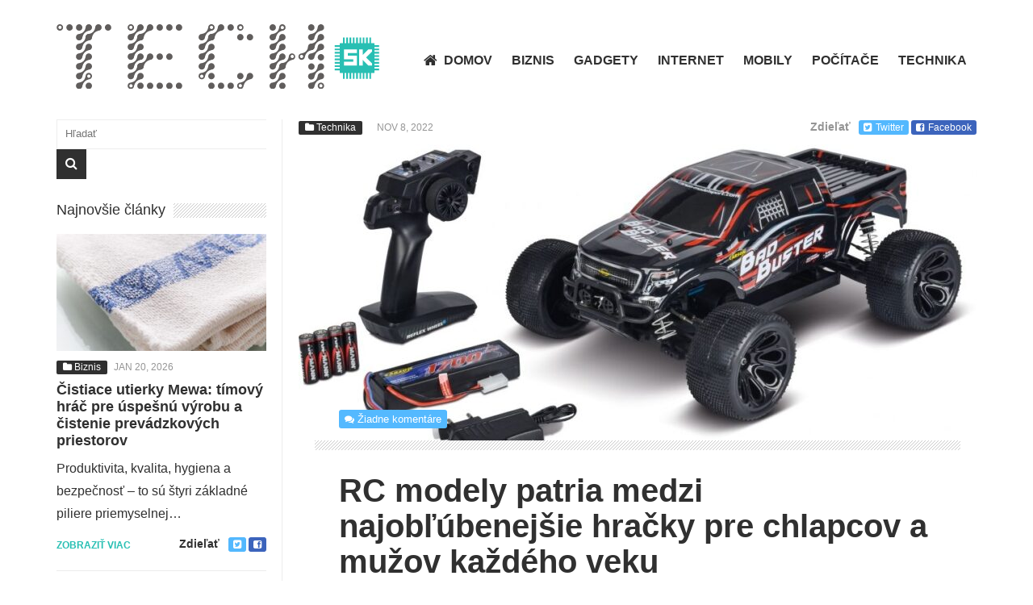

--- FILE ---
content_type: text/html; charset=UTF-8
request_url: https://tech.sk/rc-modely-patria-medzi-najoblubenejsie-hracky-pre-chlapcov-a-muzov-kazdeho-veku/
body_size: 15699
content:
<!DOCTYPE html>
<!--[if IE 6]>
<html id="ie6" lang="sk-SK">
<![endif]-->
<!--[if IE 7]>
<html id="ie7" lang="sk-SK">
<![endif]-->
<!--[if IE 8]>
<html id="ie8" lang="sk-SK">
<![endif]-->
<!--[if !(IE 6) | !(IE 7) | !(IE 8)  ]><!-->
<html lang="sk-SK">
<!--<![endif]-->

<head>
<meta charset="UTF-8" />
<meta name="viewport" content="width=device-width, initial-scale=1">

<title>RC modely patria medzi najobľúbenejšie hračky pre chlapcov a mužov každého veku -Tech.sk</title>
<link rel="profile" href="https://gmpg.org/xfn/11" />
<link rel="pingback" href="https://tech.sk/xmlrpc.php" />
<!--[if lt IE 9]>
<script src="https://tech.sk/wp-content/themes/Techsk/js/html5.js" type="text/javascript"></script>
<![endif]-->

<meta name='robots' content='index, follow, max-image-preview:large, max-snippet:-1, max-video-preview:-1' />
	<style>img:is([sizes="auto" i], [sizes^="auto," i]) { contain-intrinsic-size: 3000px 1500px }</style>
	
	<!-- This site is optimized with the Yoast SEO plugin v17.0 - https://yoast.com/wordpress/plugins/seo/ -->
	<link rel="canonical" href="https://tech.sk/rc-modely-patria-medzi-najoblubenejsie-hracky-pre-chlapcov-a-muzov-kazdeho-veku/" />
	<script type="application/ld+json" class="yoast-schema-graph">{"@context":"https://schema.org","@graph":[{"@type":"WebSite","@id":"https://tech.sk/#website","url":"https://tech.sk/","name":"Tech.sk","description":"Magaz\u00edn o internete a technol\u00f3gi\u00e1ch","potentialAction":[{"@type":"SearchAction","target":{"@type":"EntryPoint","urlTemplate":"https://tech.sk/?s={search_term_string}"},"query-input":"required name=search_term_string"}],"inLanguage":"sk-SK"},{"@type":"ImageObject","@id":"https://tech.sk/rc-modely-patria-medzi-najoblubenejsie-hracky-pre-chlapcov-a-muzov-kazdeho-veku/#primaryimage","inLanguage":"sk-SK","url":"https://tech.sk/wp-content/uploads/2022/11/carson-rc-truggy-x10-bad-buster-cierny-110-rtr.jpg","contentUrl":"https://tech.sk/wp-content/uploads/2022/11/carson-rc-truggy-x10-bad-buster-cierny-110-rtr.jpg","width":1000,"height":1000},{"@type":"WebPage","@id":"https://tech.sk/rc-modely-patria-medzi-najoblubenejsie-hracky-pre-chlapcov-a-muzov-kazdeho-veku/#webpage","url":"https://tech.sk/rc-modely-patria-medzi-najoblubenejsie-hracky-pre-chlapcov-a-muzov-kazdeho-veku/","name":"RC modely patria medzi najob\u013e\u00fabenej\u0161ie hra\u010dky pre chlapcov a mu\u017eov ka\u017ed\u00e9ho veku -","isPartOf":{"@id":"https://tech.sk/#website"},"primaryImageOfPage":{"@id":"https://tech.sk/rc-modely-patria-medzi-najoblubenejsie-hracky-pre-chlapcov-a-muzov-kazdeho-veku/#primaryimage"},"datePublished":"2022-11-08T13:20:53+00:00","dateModified":"2022-11-08T13:20:56+00:00","author":{"@id":"https://tech.sk/#/schema/person/a4f49097986773dacfa1d616629c3ac9"},"breadcrumb":{"@id":"https://tech.sk/rc-modely-patria-medzi-najoblubenejsie-hracky-pre-chlapcov-a-muzov-kazdeho-veku/#breadcrumb"},"inLanguage":"sk-SK","potentialAction":[{"@type":"ReadAction","target":["https://tech.sk/rc-modely-patria-medzi-najoblubenejsie-hracky-pre-chlapcov-a-muzov-kazdeho-veku/"]}]},{"@type":"BreadcrumbList","@id":"https://tech.sk/rc-modely-patria-medzi-najoblubenejsie-hracky-pre-chlapcov-a-muzov-kazdeho-veku/#breadcrumb","itemListElement":[{"@type":"ListItem","position":1,"name":"Tech","item":"https://tech.sk/"},{"@type":"ListItem","position":2,"name":"Technika","item":"https://tech.sk/technika/"},{"@type":"ListItem","position":3,"name":"RC modely patria medzi najob\u013e\u00fabenej\u0161ie hra\u010dky pre chlapcov a mu\u017eov ka\u017ed\u00e9ho veku"}]},{"@type":"Person","@id":"https://tech.sk/#/schema/person/a4f49097986773dacfa1d616629c3ac9","name":"admin","image":{"@type":"ImageObject","@id":"https://tech.sk/#personlogo","inLanguage":"sk-SK","url":"https://secure.gravatar.com/avatar/726b5530cdfd2e46c70b8eb19829d225?s=96&d=mm&r=g","contentUrl":"https://secure.gravatar.com/avatar/726b5530cdfd2e46c70b8eb19829d225?s=96&d=mm&r=g","caption":"admin"}}]}</script>
	<!-- / Yoast SEO plugin. -->


<link rel="alternate" type="application/rss+xml" title="RSS kanál: Tech.sk &raquo;" href="https://tech.sk/feed/" />
<link rel="alternate" type="application/rss+xml" title="RSS kanál komentárov webu Tech.sk &raquo;" href="https://tech.sk/feed/" />
<link rel="alternate" type="application/rss+xml" title="RSS kanál komentárov webu Tech.sk &raquo; ku článku RC modely patria medzi najobľúbenejšie hračky pre chlapcov a mužov každého veku" href="https://tech.sk/rc-modely-patria-medzi-najoblubenejsie-hracky-pre-chlapcov-a-muzov-kazdeho-veku/feed/" />
		<!-- This site uses the Google Analytics by ExactMetrics plugin v7.0.0 - Using Analytics tracking - https://www.exactmetrics.com/ -->
							<script src="//www.googletagmanager.com/gtag/js?id=UA-46839636-32"  type="text/javascript" data-cfasync="false" async></script>
			<script type="text/javascript" data-cfasync="false">
				var em_version = '7.0.0';
				var em_track_user = true;
				var em_no_track_reason = '';
				
								var disableStrs = [
															'ga-disable-UA-46839636-32',
									];

				/* Function to detect opted out users */
				function __gtagTrackerIsOptedOut() {
					for ( var index = 0; index < disableStrs.length; index++ ) {
						if ( document.cookie.indexOf( disableStrs[ index ] + '=true' ) > -1 ) {
							return true;
						}
					}

					return false;
				}

				/* Disable tracking if the opt-out cookie exists. */
				if ( __gtagTrackerIsOptedOut() ) {
					for ( var index = 0; index < disableStrs.length; index++ ) {
						window[ disableStrs[ index ] ] = true;
					}
				}

				/* Opt-out function */
				function __gtagTrackerOptout() {
					for ( var index = 0; index < disableStrs.length; index++ ) {
						document.cookie = disableStrs[ index ] + '=true; expires=Thu, 31 Dec 2099 23:59:59 UTC; path=/';
						window[ disableStrs[ index ] ] = true;
					}
				}

				if ( 'undefined' === typeof gaOptout ) {
					function gaOptout() {
						__gtagTrackerOptout();
					}
				}
								window.dataLayer = window.dataLayer || [];

				window.ExactMetricsDualTracker = {
					helpers: {},
					trackers: {},
				};
				if ( em_track_user ) {
					function __gtagDataLayer() {
						dataLayer.push( arguments );
					}

					function __gtagTracker( type, name, parameters ) {
						if ( type === 'event' ) {
							
															parameters.send_to = exactmetrics_frontend.ua;
								__gtagDataLayer.apply( null, arguments );
													} else {
							__gtagDataLayer.apply( null, arguments );
						}
					}
					__gtagTracker( 'js', new Date() );
					__gtagTracker( 'set', {
						'developer_id.dNDMyYj' : true,
											} );
															__gtagTracker( 'config', 'UA-46839636-32', {"forceSSL":"true"} );
										window.gtag = __gtagTracker;										(
						function () {
							/* https://developers.google.com/analytics/devguides/collection/analyticsjs/ */
							/* ga and __gaTracker compatibility shim. */
							var noopfn = function () {
								return null;
							};
							var newtracker = function () {
								return new Tracker();
							};
							var Tracker = function () {
								return null;
							};
							var p = Tracker.prototype;
							p.get = noopfn;
							p.set = noopfn;
							p.send = function (){
								var args = Array.prototype.slice.call(arguments);
								args.unshift( 'send' );
								__gaTracker.apply(null, args);
							};
							var __gaTracker = function () {
								var len = arguments.length;
								if ( len === 0 ) {
									return;
								}
								var f = arguments[len - 1];
								if ( typeof f !== 'object' || f === null || typeof f.hitCallback !== 'function' ) {
									if ( 'send' === arguments[0] ) {
										var hitConverted, hitObject = false, action;
										if ( 'event' === arguments[1] ) {
											if ( 'undefined' !== typeof arguments[3] ) {
												hitObject = {
													'eventAction': arguments[3],
													'eventCategory': arguments[2],
													'eventLabel': arguments[4],
													'value': arguments[5] ? arguments[5] : 1,
												}
											}
										}
										if ( 'pageview' === arguments[1] ) {
											if ( 'undefined' !== typeof arguments[2] ) {
												hitObject = {
													'eventAction': 'page_view',
													'page_path' : arguments[2],
												}
											}
										}
										if ( typeof arguments[2] === 'object' ) {
											hitObject = arguments[2];
										}
										if ( typeof arguments[5] === 'object' ) {
											Object.assign( hitObject, arguments[5] );
										}
										if ( 'undefined' !== typeof arguments[1].hitType ) {
											hitObject = arguments[1];
											if ( 'pageview' === hitObject.hitType ) {
												hitObject.eventAction = 'page_view';
											}
										}
										if ( hitObject ) {
											action = 'timing' === arguments[1].hitType ? 'timing_complete' : hitObject.eventAction;
											hitConverted = mapArgs( hitObject );
											__gtagTracker( 'event', action, hitConverted );
										}
									}
									return;
								}

								function mapArgs( args ) {
									var arg, hit = {};
									var gaMap = {
										'eventCategory': 'event_category',
										'eventAction': 'event_action',
										'eventLabel': 'event_label',
										'eventValue': 'event_value',
										'nonInteraction': 'non_interaction',
										'timingCategory': 'event_category',
										'timingVar': 'name',
										'timingValue': 'value',
										'timingLabel': 'event_label',
										'page' : 'page_path',
										'location' : 'page_location',
										'title' : 'page_title',
									};
									for ( arg in args ) {
																				if ( ! ( ! args.hasOwnProperty(arg) || ! gaMap.hasOwnProperty(arg) ) ) {
											hit[gaMap[arg]] = args[arg];
										} else {
											hit[arg] = args[arg];
										}
									}
									return hit;
								}

								try {
									f.hitCallback();
								} catch ( ex ) {
								}
							};
							__gaTracker.create = newtracker;
							__gaTracker.getByName = newtracker;
							__gaTracker.getAll = function () {
								return [];
							};
							__gaTracker.remove = noopfn;
							__gaTracker.loaded = true;
							window['__gaTracker'] = __gaTracker;
						}
					)();
									} else {
										console.log( "" );
					( function () {
							function __gtagTracker() {
								return null;
							}
							window['__gtagTracker'] = __gtagTracker;
							window['gtag'] = __gtagTracker;
					} )();
									}
			</script>
				<!-- / Google Analytics by ExactMetrics -->
		<script type="text/javascript">
/* <![CDATA[ */
window._wpemojiSettings = {"baseUrl":"https:\/\/s.w.org\/images\/core\/emoji\/15.0.3\/72x72\/","ext":".png","svgUrl":"https:\/\/s.w.org\/images\/core\/emoji\/15.0.3\/svg\/","svgExt":".svg","source":{"concatemoji":"https:\/\/tech.sk\/wp-includes\/js\/wp-emoji-release.min.js?ver=6.7.4"}};
/*! This file is auto-generated */
!function(i,n){var o,s,e;function c(e){try{var t={supportTests:e,timestamp:(new Date).valueOf()};sessionStorage.setItem(o,JSON.stringify(t))}catch(e){}}function p(e,t,n){e.clearRect(0,0,e.canvas.width,e.canvas.height),e.fillText(t,0,0);var t=new Uint32Array(e.getImageData(0,0,e.canvas.width,e.canvas.height).data),r=(e.clearRect(0,0,e.canvas.width,e.canvas.height),e.fillText(n,0,0),new Uint32Array(e.getImageData(0,0,e.canvas.width,e.canvas.height).data));return t.every(function(e,t){return e===r[t]})}function u(e,t,n){switch(t){case"flag":return n(e,"\ud83c\udff3\ufe0f\u200d\u26a7\ufe0f","\ud83c\udff3\ufe0f\u200b\u26a7\ufe0f")?!1:!n(e,"\ud83c\uddfa\ud83c\uddf3","\ud83c\uddfa\u200b\ud83c\uddf3")&&!n(e,"\ud83c\udff4\udb40\udc67\udb40\udc62\udb40\udc65\udb40\udc6e\udb40\udc67\udb40\udc7f","\ud83c\udff4\u200b\udb40\udc67\u200b\udb40\udc62\u200b\udb40\udc65\u200b\udb40\udc6e\u200b\udb40\udc67\u200b\udb40\udc7f");case"emoji":return!n(e,"\ud83d\udc26\u200d\u2b1b","\ud83d\udc26\u200b\u2b1b")}return!1}function f(e,t,n){var r="undefined"!=typeof WorkerGlobalScope&&self instanceof WorkerGlobalScope?new OffscreenCanvas(300,150):i.createElement("canvas"),a=r.getContext("2d",{willReadFrequently:!0}),o=(a.textBaseline="top",a.font="600 32px Arial",{});return e.forEach(function(e){o[e]=t(a,e,n)}),o}function t(e){var t=i.createElement("script");t.src=e,t.defer=!0,i.head.appendChild(t)}"undefined"!=typeof Promise&&(o="wpEmojiSettingsSupports",s=["flag","emoji"],n.supports={everything:!0,everythingExceptFlag:!0},e=new Promise(function(e){i.addEventListener("DOMContentLoaded",e,{once:!0})}),new Promise(function(t){var n=function(){try{var e=JSON.parse(sessionStorage.getItem(o));if("object"==typeof e&&"number"==typeof e.timestamp&&(new Date).valueOf()<e.timestamp+604800&&"object"==typeof e.supportTests)return e.supportTests}catch(e){}return null}();if(!n){if("undefined"!=typeof Worker&&"undefined"!=typeof OffscreenCanvas&&"undefined"!=typeof URL&&URL.createObjectURL&&"undefined"!=typeof Blob)try{var e="postMessage("+f.toString()+"("+[JSON.stringify(s),u.toString(),p.toString()].join(",")+"));",r=new Blob([e],{type:"text/javascript"}),a=new Worker(URL.createObjectURL(r),{name:"wpTestEmojiSupports"});return void(a.onmessage=function(e){c(n=e.data),a.terminate(),t(n)})}catch(e){}c(n=f(s,u,p))}t(n)}).then(function(e){for(var t in e)n.supports[t]=e[t],n.supports.everything=n.supports.everything&&n.supports[t],"flag"!==t&&(n.supports.everythingExceptFlag=n.supports.everythingExceptFlag&&n.supports[t]);n.supports.everythingExceptFlag=n.supports.everythingExceptFlag&&!n.supports.flag,n.DOMReady=!1,n.readyCallback=function(){n.DOMReady=!0}}).then(function(){return e}).then(function(){var e;n.supports.everything||(n.readyCallback(),(e=n.source||{}).concatemoji?t(e.concatemoji):e.wpemoji&&e.twemoji&&(t(e.twemoji),t(e.wpemoji)))}))}((window,document),window._wpemojiSettings);
/* ]]> */
</script>
<style id='wp-emoji-styles-inline-css' type='text/css'>

	img.wp-smiley, img.emoji {
		display: inline !important;
		border: none !important;
		box-shadow: none !important;
		height: 1em !important;
		width: 1em !important;
		margin: 0 0.07em !important;
		vertical-align: -0.1em !important;
		background: none !important;
		padding: 0 !important;
	}
</style>
<link rel='stylesheet' id='wp-block-library-css' href='https://tech.sk/wp-includes/css/dist/block-library/style.min.css?ver=6.7.4' type='text/css' media='all' />
<style id='classic-theme-styles-inline-css' type='text/css'>
/*! This file is auto-generated */
.wp-block-button__link{color:#fff;background-color:#32373c;border-radius:9999px;box-shadow:none;text-decoration:none;padding:calc(.667em + 2px) calc(1.333em + 2px);font-size:1.125em}.wp-block-file__button{background:#32373c;color:#fff;text-decoration:none}
</style>
<style id='global-styles-inline-css' type='text/css'>
:root{--wp--preset--aspect-ratio--square: 1;--wp--preset--aspect-ratio--4-3: 4/3;--wp--preset--aspect-ratio--3-4: 3/4;--wp--preset--aspect-ratio--3-2: 3/2;--wp--preset--aspect-ratio--2-3: 2/3;--wp--preset--aspect-ratio--16-9: 16/9;--wp--preset--aspect-ratio--9-16: 9/16;--wp--preset--color--black: #000000;--wp--preset--color--cyan-bluish-gray: #abb8c3;--wp--preset--color--white: #ffffff;--wp--preset--color--pale-pink: #f78da7;--wp--preset--color--vivid-red: #cf2e2e;--wp--preset--color--luminous-vivid-orange: #ff6900;--wp--preset--color--luminous-vivid-amber: #fcb900;--wp--preset--color--light-green-cyan: #7bdcb5;--wp--preset--color--vivid-green-cyan: #00d084;--wp--preset--color--pale-cyan-blue: #8ed1fc;--wp--preset--color--vivid-cyan-blue: #0693e3;--wp--preset--color--vivid-purple: #9b51e0;--wp--preset--gradient--vivid-cyan-blue-to-vivid-purple: linear-gradient(135deg,rgba(6,147,227,1) 0%,rgb(155,81,224) 100%);--wp--preset--gradient--light-green-cyan-to-vivid-green-cyan: linear-gradient(135deg,rgb(122,220,180) 0%,rgb(0,208,130) 100%);--wp--preset--gradient--luminous-vivid-amber-to-luminous-vivid-orange: linear-gradient(135deg,rgba(252,185,0,1) 0%,rgba(255,105,0,1) 100%);--wp--preset--gradient--luminous-vivid-orange-to-vivid-red: linear-gradient(135deg,rgba(255,105,0,1) 0%,rgb(207,46,46) 100%);--wp--preset--gradient--very-light-gray-to-cyan-bluish-gray: linear-gradient(135deg,rgb(238,238,238) 0%,rgb(169,184,195) 100%);--wp--preset--gradient--cool-to-warm-spectrum: linear-gradient(135deg,rgb(74,234,220) 0%,rgb(151,120,209) 20%,rgb(207,42,186) 40%,rgb(238,44,130) 60%,rgb(251,105,98) 80%,rgb(254,248,76) 100%);--wp--preset--gradient--blush-light-purple: linear-gradient(135deg,rgb(255,206,236) 0%,rgb(152,150,240) 100%);--wp--preset--gradient--blush-bordeaux: linear-gradient(135deg,rgb(254,205,165) 0%,rgb(254,45,45) 50%,rgb(107,0,62) 100%);--wp--preset--gradient--luminous-dusk: linear-gradient(135deg,rgb(255,203,112) 0%,rgb(199,81,192) 50%,rgb(65,88,208) 100%);--wp--preset--gradient--pale-ocean: linear-gradient(135deg,rgb(255,245,203) 0%,rgb(182,227,212) 50%,rgb(51,167,181) 100%);--wp--preset--gradient--electric-grass: linear-gradient(135deg,rgb(202,248,128) 0%,rgb(113,206,126) 100%);--wp--preset--gradient--midnight: linear-gradient(135deg,rgb(2,3,129) 0%,rgb(40,116,252) 100%);--wp--preset--font-size--small: 13px;--wp--preset--font-size--medium: 20px;--wp--preset--font-size--large: 36px;--wp--preset--font-size--x-large: 42px;--wp--preset--spacing--20: 0.44rem;--wp--preset--spacing--30: 0.67rem;--wp--preset--spacing--40: 1rem;--wp--preset--spacing--50: 1.5rem;--wp--preset--spacing--60: 2.25rem;--wp--preset--spacing--70: 3.38rem;--wp--preset--spacing--80: 5.06rem;--wp--preset--shadow--natural: 6px 6px 9px rgba(0, 0, 0, 0.2);--wp--preset--shadow--deep: 12px 12px 50px rgba(0, 0, 0, 0.4);--wp--preset--shadow--sharp: 6px 6px 0px rgba(0, 0, 0, 0.2);--wp--preset--shadow--outlined: 6px 6px 0px -3px rgba(255, 255, 255, 1), 6px 6px rgba(0, 0, 0, 1);--wp--preset--shadow--crisp: 6px 6px 0px rgba(0, 0, 0, 1);}:where(.is-layout-flex){gap: 0.5em;}:where(.is-layout-grid){gap: 0.5em;}body .is-layout-flex{display: flex;}.is-layout-flex{flex-wrap: wrap;align-items: center;}.is-layout-flex > :is(*, div){margin: 0;}body .is-layout-grid{display: grid;}.is-layout-grid > :is(*, div){margin: 0;}:where(.wp-block-columns.is-layout-flex){gap: 2em;}:where(.wp-block-columns.is-layout-grid){gap: 2em;}:where(.wp-block-post-template.is-layout-flex){gap: 1.25em;}:where(.wp-block-post-template.is-layout-grid){gap: 1.25em;}.has-black-color{color: var(--wp--preset--color--black) !important;}.has-cyan-bluish-gray-color{color: var(--wp--preset--color--cyan-bluish-gray) !important;}.has-white-color{color: var(--wp--preset--color--white) !important;}.has-pale-pink-color{color: var(--wp--preset--color--pale-pink) !important;}.has-vivid-red-color{color: var(--wp--preset--color--vivid-red) !important;}.has-luminous-vivid-orange-color{color: var(--wp--preset--color--luminous-vivid-orange) !important;}.has-luminous-vivid-amber-color{color: var(--wp--preset--color--luminous-vivid-amber) !important;}.has-light-green-cyan-color{color: var(--wp--preset--color--light-green-cyan) !important;}.has-vivid-green-cyan-color{color: var(--wp--preset--color--vivid-green-cyan) !important;}.has-pale-cyan-blue-color{color: var(--wp--preset--color--pale-cyan-blue) !important;}.has-vivid-cyan-blue-color{color: var(--wp--preset--color--vivid-cyan-blue) !important;}.has-vivid-purple-color{color: var(--wp--preset--color--vivid-purple) !important;}.has-black-background-color{background-color: var(--wp--preset--color--black) !important;}.has-cyan-bluish-gray-background-color{background-color: var(--wp--preset--color--cyan-bluish-gray) !important;}.has-white-background-color{background-color: var(--wp--preset--color--white) !important;}.has-pale-pink-background-color{background-color: var(--wp--preset--color--pale-pink) !important;}.has-vivid-red-background-color{background-color: var(--wp--preset--color--vivid-red) !important;}.has-luminous-vivid-orange-background-color{background-color: var(--wp--preset--color--luminous-vivid-orange) !important;}.has-luminous-vivid-amber-background-color{background-color: var(--wp--preset--color--luminous-vivid-amber) !important;}.has-light-green-cyan-background-color{background-color: var(--wp--preset--color--light-green-cyan) !important;}.has-vivid-green-cyan-background-color{background-color: var(--wp--preset--color--vivid-green-cyan) !important;}.has-pale-cyan-blue-background-color{background-color: var(--wp--preset--color--pale-cyan-blue) !important;}.has-vivid-cyan-blue-background-color{background-color: var(--wp--preset--color--vivid-cyan-blue) !important;}.has-vivid-purple-background-color{background-color: var(--wp--preset--color--vivid-purple) !important;}.has-black-border-color{border-color: var(--wp--preset--color--black) !important;}.has-cyan-bluish-gray-border-color{border-color: var(--wp--preset--color--cyan-bluish-gray) !important;}.has-white-border-color{border-color: var(--wp--preset--color--white) !important;}.has-pale-pink-border-color{border-color: var(--wp--preset--color--pale-pink) !important;}.has-vivid-red-border-color{border-color: var(--wp--preset--color--vivid-red) !important;}.has-luminous-vivid-orange-border-color{border-color: var(--wp--preset--color--luminous-vivid-orange) !important;}.has-luminous-vivid-amber-border-color{border-color: var(--wp--preset--color--luminous-vivid-amber) !important;}.has-light-green-cyan-border-color{border-color: var(--wp--preset--color--light-green-cyan) !important;}.has-vivid-green-cyan-border-color{border-color: var(--wp--preset--color--vivid-green-cyan) !important;}.has-pale-cyan-blue-border-color{border-color: var(--wp--preset--color--pale-cyan-blue) !important;}.has-vivid-cyan-blue-border-color{border-color: var(--wp--preset--color--vivid-cyan-blue) !important;}.has-vivid-purple-border-color{border-color: var(--wp--preset--color--vivid-purple) !important;}.has-vivid-cyan-blue-to-vivid-purple-gradient-background{background: var(--wp--preset--gradient--vivid-cyan-blue-to-vivid-purple) !important;}.has-light-green-cyan-to-vivid-green-cyan-gradient-background{background: var(--wp--preset--gradient--light-green-cyan-to-vivid-green-cyan) !important;}.has-luminous-vivid-amber-to-luminous-vivid-orange-gradient-background{background: var(--wp--preset--gradient--luminous-vivid-amber-to-luminous-vivid-orange) !important;}.has-luminous-vivid-orange-to-vivid-red-gradient-background{background: var(--wp--preset--gradient--luminous-vivid-orange-to-vivid-red) !important;}.has-very-light-gray-to-cyan-bluish-gray-gradient-background{background: var(--wp--preset--gradient--very-light-gray-to-cyan-bluish-gray) !important;}.has-cool-to-warm-spectrum-gradient-background{background: var(--wp--preset--gradient--cool-to-warm-spectrum) !important;}.has-blush-light-purple-gradient-background{background: var(--wp--preset--gradient--blush-light-purple) !important;}.has-blush-bordeaux-gradient-background{background: var(--wp--preset--gradient--blush-bordeaux) !important;}.has-luminous-dusk-gradient-background{background: var(--wp--preset--gradient--luminous-dusk) !important;}.has-pale-ocean-gradient-background{background: var(--wp--preset--gradient--pale-ocean) !important;}.has-electric-grass-gradient-background{background: var(--wp--preset--gradient--electric-grass) !important;}.has-midnight-gradient-background{background: var(--wp--preset--gradient--midnight) !important;}.has-small-font-size{font-size: var(--wp--preset--font-size--small) !important;}.has-medium-font-size{font-size: var(--wp--preset--font-size--medium) !important;}.has-large-font-size{font-size: var(--wp--preset--font-size--large) !important;}.has-x-large-font-size{font-size: var(--wp--preset--font-size--x-large) !important;}
:where(.wp-block-post-template.is-layout-flex){gap: 1.25em;}:where(.wp-block-post-template.is-layout-grid){gap: 1.25em;}
:where(.wp-block-columns.is-layout-flex){gap: 2em;}:where(.wp-block-columns.is-layout-grid){gap: 2em;}
:root :where(.wp-block-pullquote){font-size: 1.5em;line-height: 1.6;}
</style>
<link rel='stylesheet' id='wt-style-css' href='https://tech.sk/wp-content/themes/Techsk/style.css?ver=6.7.4' type='text/css' media='all' />
<style id='wt-style-inline-css' type='text/css'>
.cat24-bg{background:} .cat190-bg{background:} .cat180-bg{background:} .cat172-bg{background:} 
</style>
<link rel='stylesheet' id='wt-font-awesome-css' href='https://tech.sk/wp-content/themes/Techsk/css/font-awesome/css/font-awesome.min.css?ver=6.7.4' type='text/css' media='all' />
<script type="text/javascript" id="exactmetrics-frontend-script-js-extra">
/* <![CDATA[ */
var exactmetrics_frontend = {"js_events_tracking":"true","download_extensions":"zip,mp3,mpeg,pdf,docx,pptx,xlsx,rar","inbound_paths":"[{\"path\":\"\\\/go\\\/\",\"label\":\"affiliate\"},{\"path\":\"\\\/recommend\\\/\",\"label\":\"affiliate\"}]","home_url":"https:\/\/tech.sk","hash_tracking":"false","ua":"UA-46839636-32","v4_id":""};
/* ]]> */
</script>
<script type="text/javascript" src="https://tech.sk/wp-content/plugins/google-analytics-dashboard-for-wp/assets/js/frontend-gtag.min.js?ver=7.0.0" id="exactmetrics-frontend-script-js"></script>
<script type="text/javascript" src="https://tech.sk/wp-includes/js/jquery/jquery.min.js?ver=3.7.1" id="jquery-core-js"></script>
<script type="text/javascript" src="https://tech.sk/wp-includes/js/jquery/jquery-migrate.min.js?ver=3.4.1" id="jquery-migrate-js"></script>
<link rel="https://api.w.org/" href="https://tech.sk/wp-json/" /><link rel="alternate" title="JSON" type="application/json" href="https://tech.sk/wp-json/wp/v2/posts/7370" /><link rel="EditURI" type="application/rsd+xml" title="RSD" href="https://tech.sk/xmlrpc.php?rsd" />
<meta name="generator" content="WordPress 6.7.4" />
<link rel='shortlink' href='https://tech.sk/?p=7370' />
<link rel="alternate" title="oEmbed (JSON)" type="application/json+oembed" href="https://tech.sk/wp-json/oembed/1.0/embed?url=https%3A%2F%2Ftech.sk%2Frc-modely-patria-medzi-najoblubenejsie-hracky-pre-chlapcov-a-muzov-kazdeho-veku%2F" />
<link rel="alternate" title="oEmbed (XML)" type="text/xml+oembed" href="https://tech.sk/wp-json/oembed/1.0/embed?url=https%3A%2F%2Ftech.sk%2Frc-modely-patria-medzi-najoblubenejsie-hracky-pre-chlapcov-a-muzov-kazdeho-veku%2F&#038;format=xml" />
<link rel="shortcut icon" href="https://tech.sk/wp-content/uploads/2014/08/favicon.ico" />	
			
			<meta property="og:url" content="https://tech.sk/rc-modely-patria-medzi-najoblubenejsie-hracky-pre-chlapcov-a-muzov-kazdeho-veku/"/>  
			<meta property="og:title" content="RC modely patria medzi najobľúbenejšie hračky pre chlapcov a mužov každého veku" />  
			<meta property="og:description" content="Už malých chlapčekov fascinujú autíčka, lietadlá, drony a ďalšie modely, ktoré dokážu ovládať. Rodičia, predovšetkým otcovia, sa radi so svojimi deťmi..." />  
			<meta property="og:type" content="article" />  
			<meta property="og:image" content="https://tech.sk/wp-content/uploads/2022/11/carson-rc-truggy-x10-bad-buster-cierny-110-rtr-300x300.jpg" />  
		
<!-- Dynamic Widgets by QURL loaded - http://www.dynamic-widgets.com //-->
</head>
<body data-rsssl=1 class="post-template-default single single-post postid-7370 single-format-standard">	
	
	<header id="header">
		
						
			<div class="logo-wrap clearfix">
				<div class="inner-wrap">
					<div class="logo">			
													<h1>
								<a href="https://tech.sk" title="Tech.sk">
									<img src="https://tech.sk/wp-content/uploads/2014/08/logo.svg" alt="Tech.sk" />
								</a>
							</h1>	
							
					</div>

					<div class="menu-section clearfix">
						<nav id="main-menu" class="clearfix">
							<ul id="menu-menu" class="menu"><li id="menu-item-5585" class="menu-item-home menu-item menu-item-type-post_type menu-item-object-page menu-item-5585"><a href="https://tech.sk/">Domov</a></li>
<li id="menu-item-5573" class="menu-item menu-item-type-taxonomy menu-item-object-category menu-item-has-children menu-item-5573"><a href="https://tech.sk/biznis/">Biznis</a>
<ul class="sub-menu">
	<li id="menu-item-5579" class="menu-item menu-item-type-taxonomy menu-item-object-category menu-item-5579"><a href="https://tech.sk/startupy/">Startupy</a></li>
</ul>
</li>
<li id="menu-item-5893" class="menu-item menu-item-type-taxonomy menu-item-object-category menu-item-5893"><a href="https://tech.sk/gadgety/">Gadgety</a></li>
<li id="menu-item-5574" class="menu-item menu-item-type-taxonomy menu-item-object-category menu-item-5574"><a href="https://tech.sk/internet/">Internet</a></li>
<li id="menu-item-5611" class="menu-item menu-item-type-taxonomy menu-item-object-category menu-item-5611"><a href="https://tech.sk/mobily/">Mobily</a></li>
<li id="menu-item-5575" class="menu-item menu-item-type-taxonomy menu-item-object-category menu-item-has-children menu-item-5575"><a href="https://tech.sk/pocitace/">Počítače</a>
<ul class="sub-menu">
	<li id="menu-item-5577" class="menu-item menu-item-type-taxonomy menu-item-object-category menu-item-5577"><a href="https://tech.sk/pocitace/notebooky/">Notebooky</a></li>
	<li id="menu-item-5576" class="menu-item menu-item-type-taxonomy menu-item-object-category menu-item-5576"><a href="https://tech.sk/pocitace/hardware/">Hardware</a></li>
	<li id="menu-item-5578" class="menu-item menu-item-type-taxonomy menu-item-object-category menu-item-5578"><a href="https://tech.sk/pocitace/software/">Software</a></li>
	<li id="menu-item-5620" class="menu-item menu-item-type-taxonomy menu-item-object-category menu-item-5620"><a href="https://tech.sk/pocitace/herne-konzoly/">Herné konzoly</a></li>
</ul>
</li>
<li id="menu-item-5771" class="menu-item menu-item-type-taxonomy menu-item-object-category current-post-ancestor current-menu-parent current-post-parent menu-item-5771"><a href="https://tech.sk/technika/">Technika</a></li>
</ul>						</nav>
					</div>
					
				</div>				
			</div>			
			
						
			
	</header>	
		
	<section id="main">
		<div class="inner-wrap">
		
			
<div class="wide-content">
			
<div id="post-7370" class="post-7370 post type-post status-publish format-standard has-post-thumbnail hentry category-technika tag-rc-modely" data-animation="fadeInRight">	
	
	<div class="entry-meta meta-top">
		<span class="cat"><span class="entry-cat-bg main-color-bg cat208-bg"><i class="fa fa-folder"></i><a href="https://tech.sk/technika/">Technika</a></span></span>
		<span class="date">nov 8, 2022</span>
		
		<div class="share-links">
			<span class="share">Zdieľať</span>
			<span class="links">
				<a class="twitter" href="http://twitter.com/home?status=RC+modely+patria+medzi+najob%C4%BE%C3%BAbenej%C5%A1ie+hra%C4%8Dky+pre+chlapcov+a+mu%C5%BEov+ka%C5%BEd%C3%A9ho+veku%20https%3A%2F%2Ftech.sk%2Frc-modely-patria-medzi-najoblubenejsie-hracky-pre-chlapcov-a-muzov-kazdeho-veku%2F" target="_blank"><i class="fa fa-twitter-square"></i>Twitter</a>
				<a  class="fb" href="http://facebook.com/share.php?u=https%3A%2F%2Ftech.sk%2Frc-modely-patria-medzi-najoblubenejsie-hracky-pre-chlapcov-a-muzov-kazdeho-veku%2F&amp;t=RC+modely+patria+medzi+najob%C4%BE%C3%BAbenej%C5%A1ie+hra%C4%8Dky+pre+chlapcov+a+mu%C5%BEov+ka%C5%BEd%C3%A9ho+veku" target="_blank"><i class="fa fa-facebook-square"></i>Facebook</a>
			</span>
		</div>		
	</div>
					<div class="thumbnail single-post-thumbnail"><img width="840" height="420" src="https://tech.sk/wp-content/uploads/2022/11/carson-rc-truggy-x10-bad-buster-cierny-110-rtr-840x420.jpg" class="attachment-wt840_420 size-wt840_420 wp-post-image" alt="" decoding="async" fetchpriority="high" /></div>	<div class="entry-wrap">
		
		<div class="entry-meta clearfix">
							<div class="rating"></div>
						<span class="comments-bg">
				<i class="fa fa-comments"></i>
				<a href="https://tech.sk/rc-modely-patria-medzi-najoblubenejsie-hracky-pre-chlapcov-a-muzov-kazdeho-veku/#respond">Žiadne komentáre</a>			</span>		
		</div>	
		
		<div class="entry-innerwrap">
			
			<header class="entry-header">									
				<h1>RC modely patria medzi najobľúbenejšie hračky pre chlapcov a mužov každého veku</h1>
			</header>

						
			<div class="entry-content">	
				
<p><em>Už malých chlapčekov fascinujú autíčka, lietadlá, drony a ďalšie modely, ktoré dokážu ovládať. Rodičia, predovšetkým otcovia, sa radi so svojimi deťmi vracajú do svojich detských a tínedžerských rokov, a opäť vyťahujú staré RC modely, či kupujú nové. Dajte aj svojim deťom tohto koníčka. A začať môžete už tieto Vianoce.</em></p>



<h2 class="wp-block-heading">Modelárstvo je stále obľúbené</h2>



<p>Je fascinujúce môcť si postaviť vlastné modely techniky, predovšetkým rôznych dopravných prostriedkov. Ešte viac, ak ich zostavíme aj s ovládaním.&nbsp;<strong>RC modely sú rádiom riadené modely, ktoré napodobujú reálne dopravné prostriedky.&nbsp;</strong>Obvykle ide o zmenšeniny automobilov, lietadiel, vrtuľníkov a lodí. Tieto modely je možné diaľkovo ovládať.</p>



<p>Aby bolo model možné ovládať, potrebujete vždy vysielač s ovládačom a prijímač. Vysielač môže mať pákové aj volantové ovládanie a má aj ďalšie nastavovacie prvky.</p>



<h2 class="wp-block-heading">Dnešná doba RC modelárstvu praje</h2>



<p>Možné je kupovať aj hotové modely na diaľkové ovládanie, ale tie, ktoré si postavíte a vďaka elektronike oživíte vlastnými rukami, vás zabavia viackrát. Najprv pri ich zostavovaní, potom napríklad pri dekorovaní, nakoniec, keď s nimi vyrazíte von otestovať ich funkčnosť. Najlepšie spolu s deťmi či priateľmi.</p>



<p><strong>Pre&nbsp;<a href="https://www.rcsvet.sk/">RC modely</a>&nbsp;navštívte vždy špecializovaný obchod. Dnes ideálne e-shop, kde sú dobré ceny a máte perfektný prehľad o sortimente. Takým je RCsvet.sk.</strong>&nbsp;Ten ponúka RC stavebnice rôznych dopravných prostriedkov. Ide o RC súpravy, ale tiež tu kúpite jednotlivé komponenty a náhradné diely.</p>



<h2 class="wp-block-heading">Oživte vaše Vianoce</h2>



<p>Úžasné RC modely sú darčeky, na ktoré budete s deťmi trvalo spomínať. Zostanú vo vašich hlavách ako tie najkrajšie spomienky na spoločné aktivity. Zvečnite si ich na fotografiách aj na videu. Ovládač k RC modelu je omnoho zábavnejší než ten k vašej televízii.</p>


							</div><!-- /entry-content -->

						
			<div class="entry-footer">
				
				<div class="footer-wrap">
									
					<div class="entry-tags"><span>Tagy:</span><a href="https://tech.sk/tagy/rc-modely/" rel="tag">RC modely</a></div>				</div>
				
				<div class="footer-bottom clearfix">
							
						<div class="entry-social">	
														
							<ul class="list">
								<li class="fb">
									<a href="http://facebook.com/share.php?u=https%3A%2F%2Ftech.sk%2Frc-modely-patria-medzi-najoblubenejsie-hracky-pre-chlapcov-a-muzov-kazdeho-veku%2F&amp;t=RC+modely+patria+medzi+najob%C4%BE%C3%BAbenej%C5%A1ie+hra%C4%8Dky+pre+chlapcov+a+mu%C5%BEov+ka%C5%BEd%C3%A9ho+veku" target="_blank"><i class="fa fa-facebook-square"></i>Facebook</a>
								</li>
							
								<li class="twitter">
									<a href="http://twitter.com/home?status=RC+modely+patria+medzi+najob%C4%BE%C3%BAbenej%C5%A1ie+hra%C4%8Dky+pre+chlapcov+a+mu%C5%BEov+ka%C5%BEd%C3%A9ho+veku%20https%3A%2F%2Ftech.sk%2Frc-modely-patria-medzi-najoblubenejsie-hracky-pre-chlapcov-a-muzov-kazdeho-veku%2F" target="_blank"><i class="fa fa-twitter-square"></i>Twitter</a>
								</li>
							
								<li class="gplus">			
									<a href="https://plus.google.com/share?url=https%3A%2F%2Ftech.sk%2Frc-modely-patria-medzi-najoblubenejsie-hracky-pre-chlapcov-a-muzov-kazdeho-veku%2F&amp;t=RC+modely+patria+medzi+najob%C4%BE%C3%BAbenej%C5%A1ie+hra%C4%8Dky+pre+chlapcov+a+mu%C5%BEov+ka%C5%BEd%C3%A9ho+veku" target="_blank"><i class="fa fa-google-plus-square"></i>Google+</a>
								</li>
							
								<li class="linkedin">
									<a href="http://www.linkedin.com/shareArticle?mini=true&amp;url=https%3A%2F%2Ftech.sk%2Frc-modely-patria-medzi-najoblubenejsie-hracky-pre-chlapcov-a-muzov-kazdeho-veku%2F&amp;title=RC+modely+patria+medzi+najob%C4%BE%C3%BAbenej%C5%A1ie+hra%C4%8Dky+pre+chlapcov+a+mu%C5%BEov+ka%C5%BEd%C3%A9ho+veku&amp;summary=U%C5%BE+mal%C3%BDch+chlap%C4%8Dekov+fascinuj%C3%BA+aut%C3%AD%C4%8Dka%2C+lietadl%C3%A1%2C+drony+a+%C4%8Fal%C5%A1ie+modely%2C+ktor%C3%A9+dok%C3%A1%C5%BEu+ovl%C3%A1da%C5%A5.+Rodi%C4%8Dia%2C+predov%C5%A1etk%C3%BDm+otcovia%2C+sa+radi+so+svojimi+de%C5%A5mi..." target="_blank"><i class="fa fa-linkedin-square"></i>Linkedin</a>
								</li>
									
								<li class="pinterest">
									<a href="http://pinterest.com/pin/create/button/?url=https%3A%2F%2Ftech.sk%2Frc-modely-patria-medzi-najoblubenejsie-hracky-pre-chlapcov-a-muzov-kazdeho-veku%2F&amp;media=https://tech.sk/wp-content/uploads/2022/11/carson-rc-truggy-x10-bad-buster-cierny-110-rtr-150x150.jpg&amp;description=RC+modely+patria+medzi+najob%C4%BE%C3%BAbenej%C5%A1ie+hra%C4%8Dky+pre+chlapcov+a+mu%C5%BEov+ka%C5%BEd%C3%A9ho+veku" target="_blank"><i class="fa fa-pinterest-square"></i>Pinterest</a>
								</li>
							
							</ul>
							
						</div><!-- /entry-social -->
			
										
											<div class="entry-rating"><div class="ec-stars-outer">
	
	<div class="ec-stars-wrapper" data-post-id="7370">
		<div class="ec-stars-overlay" style="width: 100%"></div>
		<a href="#" data-value="1" title="Ohodnotiť 1 hviezdičkou"><i class="fa fa-star"></i></a>
		<a href="#" data-value="2" title="Ohodnotiť 2 hviezdičkami"><i class="fa fa-star"></i></a>
		<a href="#" data-value="3" title="Ohodnotiť 3 hviezdičkami"><i class="fa fa-star"></i></a>
		<a href="#" data-value="4" title="Ohodnotiť 4 hviezdičkami"><i class="fa fa-star"></i></a>
		<a href="#" data-value="5" title="Ohodnotiť 5 hviezdičkami"><i class="fa fa-star"></i></a>
	</div>

	<div style="display: none" itemscope itemtype="http://data-vocabulary.org/Review-aggregate">
		<span itemprop="itemreviewed">RC modely patria medzi najobľúbenejšie hračky pre chlapcov a mužov každého veku</span>
		<span itemprop="rating" itemscope itemtype="http://data-vocabulary.org/Rating">
		  <span itemprop="average">0</span>
		  z <span itemprop="best">5</span>
		</span>
		 <span itemprop="votes">0</span> hlasovaní.
		<span itemprop="count">0</span> hlasovaní.
	</div>  
	
	
</div>

</div>
									</div>
			</div><!-- /entry-footer -->
			
		</div><!--- /entry-innerwrap -->

	</div>
</div><!-- /post-7370 -->

			<div class="related-posts" data-animation="fadeInUp">
			
			<h3>Súvisiace články</h3>
			<div class="post-list">
																					
					<div class="one-third">
													<div class="thumb">
								<a href="https://tech.sk/modelarstvo-ako-hobby-nie-je-za-zenitom-hitom-su-rc-modely/"><img width="260" height="145" src="https://tech.sk/wp-content/uploads/2022/09/b_0_fb579-260x145.jpg" class="attachment-wt260_145 size-wt260_145 wp-post-image" alt="" decoding="async" srcset="https://tech.sk/wp-content/uploads/2022/09/b_0_fb579-260x145.jpg 260w, https://tech.sk/wp-content/uploads/2022/09/b_0_fb579-450x250.jpg 450w" sizes="(max-width: 260px) 100vw, 260px" /></a>															
							</div>
														
						<div class="entry-meta">
							<span class="entry-cat-bg main-color-bg cat208-bg"><i class="fa fa-folder"></i><a href="https://tech.sk/technika/">Technika</a></span>							<span class="date">sep 9, 2022</span>	
																			
												
						</div>
						<h4><a href="https://tech.sk/modelarstvo-ako-hobby-nie-je-za-zenitom-hitom-su-rc-modely/">Modelárstvo ako hobby nie je za zenitom. Hitom sú RC modely</a></h4>
						<p>
							Na svoju modelársku vášeň často spomínajú starý otcovia aj otcovia. Napriek tomu nehovoríme o žiadnom&hellip;						</p>
						<div class="excerpt-footer">
							<div class="more-link">
								<a href="https://tech.sk/modelarstvo-ako-hobby-nie-je-za-zenitom-hitom-su-rc-modely/">Zobraziť viac</a>
							</div>
							<div class="share-links">
								<span class="share">Zdieľať</span>
								<span class="links">
									<a class="twitter" href="http://twitter.com/home?status=Model%C3%A1rstvo+ako+hobby+nie+je+za+zenitom.+Hitom+s%C3%BA+RC+modely%20https%3A%2F%2Ftech.sk%2Fmodelarstvo-ako-hobby-nie-je-za-zenitom-hitom-su-rc-modely%2F" target="_blank"><i class="fa fa-twitter-square"></i></a>	
									<a  class="fb" href="http://facebook.com/share.php?u=https%3A%2F%2Ftech.sk%2Fmodelarstvo-ako-hobby-nie-je-za-zenitom-hitom-su-rc-modely%2F&amp;t=Model%C3%A1rstvo+ako+hobby+nie+je+za+zenitom.+Hitom+s%C3%BA+RC+modely" target="_blank"><i class="fa fa-facebook-square"></i></a>
								</span>
							</div>
						</div>	
					</div>
										
							</div>
			
		</div>		
		
			<div id="comments" data-animation="fadeInUp">
	
	
	
		<div id="respond" class="comment-respond">
		<h3 id="reply-title" class="comment-reply-title">Pridaj komentár <small><a rel="nofollow" id="cancel-comment-reply-link" href="/rc-modely-patria-medzi-najoblubenejsie-hracky-pre-chlapcov-a-muzov-kazdeho-veku/#respond" style="display:none;">Zrušiť odpoveď</a></small></h3><form action="https://tech.sk/wp-comments-post.php" method="post" id="commentform" class="comment-form"><p class="comment-notes"><span id="email-notes">Vaša e-mailová adresa nebude zverejnená.</span> <span class="required-field-message">Vyžadované polia sú označené <span class="required">*</span></span></p><p class="comment-form-comment"><label for="comment">Komentár <span class="required">*</span></label> <textarea id="comment" name="comment" cols="45" rows="8" maxlength="65525" required="required"></textarea></p><p class="comment-form-author"><label for="author">Meno <span class="required">*</span></label> <input id="author" name="author" type="text" value="" size="30" maxlength="245" autocomplete="name" required="required" /></p>
<p class="comment-form-email"><label for="email">E-mail <span class="required">*</span></label> <input id="email" name="email" type="text" value="" size="30" maxlength="100" aria-describedby="email-notes" autocomplete="email" required="required" /></p>
<p class="comment-form-url"><label for="url">Adresa webu</label> <input id="url" name="url" type="text" value="" size="30" maxlength="200" autocomplete="url" /></p>
<p class="comment-form-cookies-consent"><input id="wp-comment-cookies-consent" name="wp-comment-cookies-consent" type="checkbox" value="yes" /> <label for="wp-comment-cookies-consent">Uložiť moje meno, e-mail a webovú stránku v tomto prehliadači pre moje budúce komentáre.</label></p>
<p class="form-submit"><input name="submit" type="submit" id="submit" class="submit" value="Pridať komentár" /> <input type='hidden' name='comment_post_ID' value='7370' id='comment_post_ID' />
<input type='hidden' name='comment_parent' id='comment_parent' value='0' />
</p><p style="display: none;"><input type="hidden" id="akismet_comment_nonce" name="akismet_comment_nonce" value="20a41b924a" /></p><p style="display: none !important;" class="akismet-fields-container" data-prefix="ak_"><label>&#916;<textarea name="ak_hp_textarea" cols="45" rows="8" maxlength="100"></textarea></label><input type="hidden" id="ak_js_1" name="ak_js" value="232"/><script>document.getElementById( "ak_js_1" ).setAttribute( "value", ( new Date() ).getTime() );</script></p></form>	</div><!-- #respond -->
	
</div><!-- /comments -->
		
			
</div><!-- /content -->	

 
<div id="sidebar-left" class="sidebar">
	<aside id="search-2" class="widget widget_search" data-animation="fadeInUp"><form method="get" id="searchform" action="https://tech.sk/">
	<input type="text" class="searchfield" name="s" id="s" placeholder="Hľadať" />
	<button class="search-submit button main-color-bg"><i class="fa fa-search"></i></button>
</form>
</aside><aside id="w3bariak_recent_posts_widget-2" class="widget widget_posts" data-animation="fadeInUp">			<div class="widget-title">
				<h4 class="title">Najnovšie články</h4>
			</div>
			
							<div class="main-post">	
																	<div class="thumb overlay">
										<a href="https://tech.sk/cistiace-utierky-mewa-timovy-hrac-pre-uspesnu-vyrobu-a-cistenie-prevadzkovych-priestorov/"><img width="260" height="145" src="https://tech.sk/wp-content/uploads/2026/01/MewaSK2-260x145.jpg" class="attachment-wt260_145 size-wt260_145 wp-post-image" alt="" decoding="async" loading="lazy" srcset="https://tech.sk/wp-content/uploads/2026/01/MewaSK2-260x145.jpg 260w, https://tech.sk/wp-content/uploads/2026/01/MewaSK2-450x250.jpg 450w" sizes="auto, (max-width: 260px) 100vw, 260px" /></a>
									</div>
														
								<div class="entry-meta">
									<span class="entry-cat-bg main-color-bg cat24-bg"><i class="fa fa-folder"></i><a href="https://tech.sk/biznis/">Biznis</a></span>									<span class="date">jan 20, 2026</span>	
																					
														
								</div>
								<h4><a href="https://tech.sk/cistiace-utierky-mewa-timovy-hrac-pre-uspesnu-vyrobu-a-cistenie-prevadzkovych-priestorov/">Čistiace utierky Mewa: tímový hráč pre úspešnú výrobu a čistenie prevádzkových priestorov</a></h4>
								<p>
									Produktivita, kvalita, hygiena a bezpečnosť – to sú štyri základné piliere priemyselnej&hellip;								</p>
								<div class="excerpt-footer">
									<div class="more-link">
										<a href="https://tech.sk/cistiace-utierky-mewa-timovy-hrac-pre-uspesnu-vyrobu-a-cistenie-prevadzkovych-priestorov/">Zobraziť viac</a>
									</div>
									<div class="share-links">
										<span class="share">Zdieľať</span>
										<span class="links">
											<a class="twitter" href="http://twitter.com/home?status=%C4%8Cistiace+utierky+Mewa%3A+t%C3%ADmov%C3%BD+hr%C3%A1%C4%8D+pre+%C3%BAspe%C5%A1n%C3%BA+v%C3%BDrobu+a+%C4%8Distenie+prev%C3%A1dzkov%C3%BDch+priestorov%20https%3A%2F%2Ftech.sk%2Fcistiace-utierky-mewa-timovy-hrac-pre-uspesnu-vyrobu-a-cistenie-prevadzkovych-priestorov%2F" target="_blank"><i class="fa fa-twitter-square"></i></a>	
											<a  class="fb" href="http://facebook.com/share.php?u=https%3A%2F%2Ftech.sk%2Fcistiace-utierky-mewa-timovy-hrac-pre-uspesnu-vyrobu-a-cistenie-prevadzkovych-priestorov%2F&amp;t=%C4%8Cistiace+utierky+Mewa%3A+t%C3%ADmov%C3%BD+hr%C3%A1%C4%8D+pre+%C3%BAspe%C5%A1n%C3%BA+v%C3%BDrobu+a+%C4%8Distenie+prev%C3%A1dzkov%C3%BDch+priestorov" target="_blank"><i class="fa fa-facebook-square"></i></a>
										</span>
									</div>
								</div>		
		
							</div><!-- /main-post -->
											<div class="post-list">
						
							<div class="item-post">
																	<div class="thumb">
										<a href="https://tech.sk/vacsi-vyber-vacsia-ochrana-znackove-produkty-pre-kazde-pracovisko-internetovy-obchod-mewa-s-ochrannymi-pracovnymi-prostriedka/"><img width="65" height="65" src="https://tech.sk/wp-content/uploads/2025/12/MBW_Katalog_2025-65x65.jpg" class="attachment-wt65_65 size-wt65_65 wp-post-image" alt="" decoding="async" loading="lazy" srcset="https://tech.sk/wp-content/uploads/2025/12/MBW_Katalog_2025-65x65.jpg 65w, https://tech.sk/wp-content/uploads/2025/12/MBW_Katalog_2025-150x150.jpg 150w" sizes="auto, (max-width: 65px) 100vw, 65px" /></a>
									</div>
																<div class="post-right">										
									<h5><a href="https://tech.sk/vacsi-vyber-vacsia-ochrana-znackove-produkty-pre-kazde-pracovisko-internetovy-obchod-mewa-s-ochrannymi-pracovnymi-prostriedka/">Väčší výber, väčšia ochrana: značkové produkty pre každé pracovisko – internetový obchod Mewa s ochrannými pracovnými prostriedka</a></h5>
									<div class="entry-meta">											
											
											<span class="comments-bg no-comment-bg">
												<i class="fa fa-comment"></i>
												<a href="https://tech.sk/vacsi-vyber-vacsia-ochrana-znackove-produkty-pre-kazde-pracovisko-internetovy-obchod-mewa-s-ochrannymi-pracovnymi-prostriedka/#respond">0</a>											</span>
											<span class="sep">-</span>
											<span class="date">dec 19, 2025</span>			
									</div>																
								</div>
							</div>	
							
							<div class="item-post">
																	<div class="thumb">
										<a href="https://tech.sk/udrzatelnost-v-dielni-rohoze-na-absorpciu-oleja-v-ekologickom-a-efektivnom-systeme-opakovaneho-pouzitia/"><img width="65" height="65" src="https://tech.sk/wp-content/uploads/2025/10/efvdhfvbcdnf-65x65.jpg" class="attachment-wt65_65 size-wt65_65 wp-post-image" alt="" decoding="async" loading="lazy" srcset="https://tech.sk/wp-content/uploads/2025/10/efvdhfvbcdnf-65x65.jpg 65w, https://tech.sk/wp-content/uploads/2025/10/efvdhfvbcdnf-150x150.jpg 150w" sizes="auto, (max-width: 65px) 100vw, 65px" /></a>
									</div>
																<div class="post-right">										
									<h5><a href="https://tech.sk/udrzatelnost-v-dielni-rohoze-na-absorpciu-oleja-v-ekologickom-a-efektivnom-systeme-opakovaneho-pouzitia/">Udržateľnosť v dielni: rohože na absorpciu oleja v ekologickom a efektívnom systéme opakovaného použitia</a></h5>
									<div class="entry-meta">											
											
											<span class="comments-bg no-comment-bg">
												<i class="fa fa-comment"></i>
												<a href="https://tech.sk/udrzatelnost-v-dielni-rohoze-na-absorpciu-oleja-v-ekologickom-a-efektivnom-systeme-opakovaneho-pouzitia/#respond">0</a>											</span>
											<span class="sep">-</span>
											<span class="date">okt 24, 2025</span>			
									</div>																
								</div>
							</div>	
							
							<div class="item-post">
																	<div class="thumb">
										<a href="https://tech.sk/skupina-mewa-vymenovala-waldemara-feldbuscha-do-pozicie-cfo/"><img width="65" height="65" src="https://tech.sk/wp-content/uploads/2025/10/202510_Mewa_Vorstand_6d99b7aabe-65x65.jpg" class="attachment-wt65_65 size-wt65_65 wp-post-image" alt="" decoding="async" loading="lazy" srcset="https://tech.sk/wp-content/uploads/2025/10/202510_Mewa_Vorstand_6d99b7aabe-65x65.jpg 65w, https://tech.sk/wp-content/uploads/2025/10/202510_Mewa_Vorstand_6d99b7aabe-150x150.jpg 150w" sizes="auto, (max-width: 65px) 100vw, 65px" /></a>
									</div>
																<div class="post-right">										
									<h5><a href="https://tech.sk/skupina-mewa-vymenovala-waldemara-feldbuscha-do-pozicie-cfo/">Skupina Mewa vymenovala Waldemara Feldbuscha do pozície CFO</a></h5>
									<div class="entry-meta">											
											
											<span class="comments-bg no-comment-bg">
												<i class="fa fa-comment"></i>
												<a href="https://tech.sk/skupina-mewa-vymenovala-waldemara-feldbuscha-do-pozicie-cfo/#respond">0</a>											</span>
											<span class="sep">-</span>
											<span class="date">okt 20, 2025</span>			
									</div>																
								</div>
							</div>	
							
							<div class="item-post">
																	<div class="thumb">
										<a href="https://tech.sk/spolocnost-mewa-ziskala-cenu-sap-innovation-award-2025-za-digitalny-zakaznicky-portal/"><img width="65" height="65" src="https://tech.sk/wp-content/uploads/2025/02/DSC9567-copy-65x65.jpg" class="attachment-wt65_65 size-wt65_65 wp-post-image" alt="" decoding="async" loading="lazy" srcset="https://tech.sk/wp-content/uploads/2025/02/DSC9567-copy-65x65.jpg 65w, https://tech.sk/wp-content/uploads/2025/02/DSC9567-copy-150x150.jpg 150w" sizes="auto, (max-width: 65px) 100vw, 65px" /></a>
									</div>
																<div class="post-right">										
									<h5><a href="https://tech.sk/spolocnost-mewa-ziskala-cenu-sap-innovation-award-2025-za-digitalny-zakaznicky-portal/">Spoločnosť Mewa získala cenu SAP Innovation Award 2025 za digitálny zákaznícky portál</a></h5>
									<div class="entry-meta">											
											
											<span class="comments-bg no-comment-bg">
												<i class="fa fa-comment"></i>
												<a href="https://tech.sk/spolocnost-mewa-ziskala-cenu-sap-innovation-award-2025-za-digitalny-zakaznicky-portal/#respond">0</a>											</span>
											<span class="sep">-</span>
											<span class="date">sep 22, 2025</span>			
									</div>																
								</div>
							</div>	
							
							<div class="item-post">
																	<div class="thumb">
										<a href="https://tech.sk/50-rokov-kaskadovej-technologie-mewa-perie-svoje-opakovane-pouzitelne-textilie-s-minimalnou-spotrebou-vody/"><img width="65" height="65" src="https://tech.sk/wp-content/uploads/2025/08/Mewa-SK2-65x65.jpg" class="attachment-wt65_65 size-wt65_65 wp-post-image" alt="" decoding="async" loading="lazy" srcset="https://tech.sk/wp-content/uploads/2025/08/Mewa-SK2-65x65.jpg 65w, https://tech.sk/wp-content/uploads/2025/08/Mewa-SK2-150x150.jpg 150w" sizes="auto, (max-width: 65px) 100vw, 65px" /></a>
									</div>
																<div class="post-right">										
									<h5><a href="https://tech.sk/50-rokov-kaskadovej-technologie-mewa-perie-svoje-opakovane-pouzitelne-textilie-s-minimalnou-spotrebou-vody/">50 rokov kaskádovej technológie: Mewa perie svoje opakovane použiteľné textílie s minimálnou spotrebou vody</a></h5>
									<div class="entry-meta">											
											
											<span class="comments-bg no-comment-bg">
												<i class="fa fa-comment"></i>
												<a href="https://tech.sk/50-rokov-kaskadovej-technologie-mewa-perie-svoje-opakovane-pouzitelne-textilie-s-minimalnou-spotrebou-vody/#respond">0</a>											</span>
											<span class="sep">-</span>
											<span class="date">aug 22, 2025</span>			
									</div>																
								</div>
							</div>	
							
							<div class="item-post">
																	<div class="thumb">
										<a href="https://tech.sk/vzdy-v-plnom-prude-s-udrzatelnym-systemom-cistiacich-utierok-mewa/"><img width="65" height="65" src="https://tech.sk/wp-content/uploads/2025/02/DSC9567-copy-65x65.jpg" class="attachment-wt65_65 size-wt65_65 wp-post-image" alt="" decoding="async" loading="lazy" srcset="https://tech.sk/wp-content/uploads/2025/02/DSC9567-copy-65x65.jpg 65w, https://tech.sk/wp-content/uploads/2025/02/DSC9567-copy-150x150.jpg 150w" sizes="auto, (max-width: 65px) 100vw, 65px" /></a>
									</div>
																<div class="post-right">										
									<h5><a href="https://tech.sk/vzdy-v-plnom-prude-s-udrzatelnym-systemom-cistiacich-utierok-mewa/">Vždy v plnom prúde s udržateľným systémom čistiacich utierok Mewa</a></h5>
									<div class="entry-meta">											
											
											<span class="comments-bg no-comment-bg">
												<i class="fa fa-comment"></i>
												<a href="https://tech.sk/vzdy-v-plnom-prude-s-udrzatelnym-systemom-cistiacich-utierok-mewa/#respond">0</a>											</span>
											<span class="sep">-</span>
											<span class="date">jún 23, 2025</span>			
									</div>																
								</div>
							</div>	
							
							<div class="item-post">
																	<div class="thumb">
										<a href="https://tech.sk/mewa-textil-service-siroka-ponuka-sluzieb-osobne-poradenstvo-a-medzinarodne-odborne-skusenosti-2/"><img width="65" height="65" src="https://tech.sk/wp-content/uploads/2025/05/220419_MEWA_Stills16984_blau-65x65.jpg" class="attachment-wt65_65 size-wt65_65 wp-post-image" alt="" decoding="async" loading="lazy" srcset="https://tech.sk/wp-content/uploads/2025/05/220419_MEWA_Stills16984_blau-65x65.jpg 65w, https://tech.sk/wp-content/uploads/2025/05/220419_MEWA_Stills16984_blau-150x150.jpg 150w" sizes="auto, (max-width: 65px) 100vw, 65px" /></a>
									</div>
																<div class="post-right">										
									<h5><a href="https://tech.sk/mewa-textil-service-siroka-ponuka-sluzieb-osobne-poradenstvo-a-medzinarodne-odborne-skusenosti-2/">Mewa Textil-Service: široká ponuka služieb, osobné poradenstvo a medzinárodné odborné skúsenosti</a></h5>
									<div class="entry-meta">											
											
											<span class="comments-bg no-comment-bg">
												<i class="fa fa-comment"></i>
												<a href="https://tech.sk/mewa-textil-service-siroka-ponuka-sluzieb-osobne-poradenstvo-a-medzinarodne-odborne-skusenosti-2/#respond">0</a>											</span>
											<span class="sep">-</span>
											<span class="date">máj 18, 2025</span>			
									</div>																
								</div>
							</div>	
							
							<div class="item-post">
																	<div class="thumb">
										<a href="https://tech.sk/stellar-ace-makler/"><img width="65" height="65" src="https://tech.sk/wp-content/uploads/2025/05/gbhhbnjhb-65x65.jpg" class="attachment-wt65_65 size-wt65_65 wp-post-image" alt="" decoding="async" loading="lazy" srcset="https://tech.sk/wp-content/uploads/2025/05/gbhhbnjhb-65x65.jpg 65w, https://tech.sk/wp-content/uploads/2025/05/gbhhbnjhb-150x150.jpg 150w" sizes="auto, (max-width: 65px) 100vw, 65px" /></a>
									</div>
																<div class="post-right">										
									<h5><a href="https://tech.sk/stellar-ace-makler/">STELLAR ACE maklér</a></h5>
									<div class="entry-meta">											
											
											<span class="comments-bg no-comment-bg">
												<i class="fa fa-comment"></i>
												<a href="https://tech.sk/stellar-ace-makler/#respond">0</a>											</span>
											<span class="sep">-</span>
											<span class="date">máj 6, 2025</span>			
									</div>																
								</div>
							</div>	
							
							<div class="item-post">
																	<div class="thumb">
										<a href="https://tech.sk/aky-je-postup-ak-si-chcete-ako-polovnik-zaobstarat-tlmic-hluku-vystrelu/"><img width="65" height="65" src="https://tech.sk/wp-content/uploads/2025/05/techSK-obra╠uzok-k-c╠ila╠unku-1-397-65x65.jpg" class="attachment-wt65_65 size-wt65_65 wp-post-image" alt="" decoding="async" loading="lazy" srcset="https://tech.sk/wp-content/uploads/2025/05/techSK-obra╠uzok-k-c╠ila╠unku-1-397-65x65.jpg 65w, https://tech.sk/wp-content/uploads/2025/05/techSK-obra╠uzok-k-c╠ila╠unku-1-397-150x150.jpg 150w" sizes="auto, (max-width: 65px) 100vw, 65px" /></a>
									</div>
																<div class="post-right">										
									<h5><a href="https://tech.sk/aky-je-postup-ak-si-chcete-ako-polovnik-zaobstarat-tlmic-hluku-vystrelu/">Aký je postup, ak si chcete ako poľovník zaobstarať tlmič hluku výstrelu?</a></h5>
									<div class="entry-meta">											
											
											<span class="comments-bg no-comment-bg">
												<i class="fa fa-comment"></i>
												<a href="https://tech.sk/aky-je-postup-ak-si-chcete-ako-polovnik-zaobstarat-tlmic-hluku-vystrelu/#respond">0</a>											</span>
											<span class="sep">-</span>
											<span class="date">máj 2, 2025</span>			
									</div>																
								</div>
							</div>	
							
							<div class="item-post">
																	<div class="thumb">
										<a href="https://tech.sk/mewa-textil-service-siroka-ponuka-sluzieb-osobne-poradenstvo-a-medzinarodne-odborne-skusenosti/"><img width="65" height="65" src="https://tech.sk/wp-content/uploads/2025/04/DSC1223-copy-65x65.jpg" class="attachment-wt65_65 size-wt65_65 wp-post-image" alt="" decoding="async" loading="lazy" srcset="https://tech.sk/wp-content/uploads/2025/04/DSC1223-copy-65x65.jpg 65w, https://tech.sk/wp-content/uploads/2025/04/DSC1223-copy-150x150.jpg 150w" sizes="auto, (max-width: 65px) 100vw, 65px" /></a>
									</div>
																<div class="post-right">										
									<h5><a href="https://tech.sk/mewa-textil-service-siroka-ponuka-sluzieb-osobne-poradenstvo-a-medzinarodne-odborne-skusenosti/">Mewa Textil-Service: široká ponuka služieb, osobné poradenstvo a medzinárodné odborné skúsenosti</a></h5>
									<div class="entry-meta">											
											
											<span class="comments-bg no-comment-bg">
												<i class="fa fa-comment"></i>
												<a href="https://tech.sk/mewa-textil-service-siroka-ponuka-sluzieb-osobne-poradenstvo-a-medzinarodne-odborne-skusenosti/#respond">0</a>											</span>
											<span class="sep">-</span>
											<span class="date">apr 24, 2025</span>			
									</div>																
								</div>
							</div>	
							
							<div class="item-post">
																	<div class="thumb">
										<a href="https://tech.sk/dostat-sa-k-lekarovi-moze-byt-tazke-a-najma-ak-ide-o-specialistu-preco-je-tolko-problemov-najma-s-nimi/"><img width="65" height="65" src="https://tech.sk/wp-content/uploads/2025/03/techSK-obrazok-k-clanku-2-23960-65x65.jpg" class="attachment-wt65_65 size-wt65_65 wp-post-image" alt="" decoding="async" loading="lazy" srcset="https://tech.sk/wp-content/uploads/2025/03/techSK-obrazok-k-clanku-2-23960-65x65.jpg 65w, https://tech.sk/wp-content/uploads/2025/03/techSK-obrazok-k-clanku-2-23960-150x150.jpg 150w" sizes="auto, (max-width: 65px) 100vw, 65px" /></a>
									</div>
																<div class="post-right">										
									<h5><a href="https://tech.sk/dostat-sa-k-lekarovi-moze-byt-tazke-a-najma-ak-ide-o-specialistu-preco-je-tolko-problemov-najma-s-nimi/">Dostať sa k lekárovi môže byť ťažké a najmä, ak ide o špecialistu. Prečo je toľko problémov najmä s nimi?</a></h5>
									<div class="entry-meta">											
											
											<span class="comments-bg no-comment-bg">
												<i class="fa fa-comment"></i>
												<a href="https://tech.sk/dostat-sa-k-lekarovi-moze-byt-tazke-a-najma-ak-ide-o-specialistu-preco-je-tolko-problemov-najma-s-nimi/#respond">0</a>											</span>
											<span class="sep">-</span>
											<span class="date">mar 31, 2025</span>			
									</div>																
								</div>
							</div>	
							
							<div class="item-post">
																	<div class="thumb">
										<a href="https://tech.sk/nechajte-povinnosti-a-starosti-s-bozp-na-inych/"><img width="65" height="65" src="https://tech.sk/wp-content/uploads/2025/03/techSK-obrazok-k-clanku-1-18729-65x65.jpg" class="attachment-wt65_65 size-wt65_65 wp-post-image" alt="" decoding="async" loading="lazy" srcset="https://tech.sk/wp-content/uploads/2025/03/techSK-obrazok-k-clanku-1-18729-65x65.jpg 65w, https://tech.sk/wp-content/uploads/2025/03/techSK-obrazok-k-clanku-1-18729-150x150.jpg 150w" sizes="auto, (max-width: 65px) 100vw, 65px" /></a>
									</div>
																<div class="post-right">										
									<h5><a href="https://tech.sk/nechajte-povinnosti-a-starosti-s-bozp-na-inych/">Nechajte povinnosti a starosti s BOZP na iných</a></h5>
									<div class="entry-meta">											
											
											<span class="comments-bg no-comment-bg">
												<i class="fa fa-comment"></i>
												<a href="https://tech.sk/nechajte-povinnosti-a-starosti-s-bozp-na-inych/#respond">0</a>											</span>
											<span class="sep">-</span>
											<span class="date">mar 31, 2025</span>			
									</div>																
								</div>
							</div>	
							
							<div class="item-post">
																	<div class="thumb">
										<a href="https://tech.sk/bezpecne-skladovanie-a-preprava-cistiacich-utierok-mewa-na-opakovane-pouzitie/"><img width="65" height="65" src="https://tech.sk/wp-content/uploads/2025/03/Sa_Con_4cf16db9c0-65x65.jpg" class="attachment-wt65_65 size-wt65_65 wp-post-image" alt="" decoding="async" loading="lazy" srcset="https://tech.sk/wp-content/uploads/2025/03/Sa_Con_4cf16db9c0-65x65.jpg 65w, https://tech.sk/wp-content/uploads/2025/03/Sa_Con_4cf16db9c0-150x150.jpg 150w" sizes="auto, (max-width: 65px) 100vw, 65px" /></a>
									</div>
																<div class="post-right">										
									<h5><a href="https://tech.sk/bezpecne-skladovanie-a-preprava-cistiacich-utierok-mewa-na-opakovane-pouzitie/">Bezpečné skladovanie a preprava čistiacich utierok Mewa na opakované použitie</a></h5>
									<div class="entry-meta">											
											
											<span class="comments-bg no-comment-bg">
												<i class="fa fa-comment"></i>
												<a href="https://tech.sk/bezpecne-skladovanie-a-preprava-cistiacich-utierok-mewa-na-opakovane-pouzitie/#respond">0</a>											</span>
											<span class="sep">-</span>
											<span class="date">mar 23, 2025</span>			
									</div>																
								</div>
							</div>	
							
							<div class="item-post">
																	<div class="thumb">
										<a href="https://tech.sk/ako-jednoducho-a-legalne-setrit-na-povinnom-zmluvnom-poisteni/"><img width="65" height="65" src="https://tech.sk/wp-content/uploads/2025/02/techSK-obrazok-k-clanku-2-AdobeStock_578283749-65x65.jpg" class="attachment-wt65_65 size-wt65_65 wp-post-image" alt="" decoding="async" loading="lazy" srcset="https://tech.sk/wp-content/uploads/2025/02/techSK-obrazok-k-clanku-2-AdobeStock_578283749-65x65.jpg 65w, https://tech.sk/wp-content/uploads/2025/02/techSK-obrazok-k-clanku-2-AdobeStock_578283749-150x150.jpg 150w" sizes="auto, (max-width: 65px) 100vw, 65px" /></a>
									</div>
																<div class="post-right">										
									<h5><a href="https://tech.sk/ako-jednoducho-a-legalne-setrit-na-povinnom-zmluvnom-poisteni/">Ako jednoducho a legálne šetriť na povinnom zmluvnom poistení?</a></h5>
									<div class="entry-meta">											
											
											<span class="comments-bg no-comment-bg">
												<i class="fa fa-comment"></i>
												<a href="https://tech.sk/ako-jednoducho-a-legalne-setrit-na-povinnom-zmluvnom-poisteni/#respond">0</a>											</span>
											<span class="sep">-</span>
											<span class="date">feb 28, 2025</span>			
									</div>																
								</div>
							</div>	
											
						</div><!-- /post-list -->
					</aside><aside id="text-3" class="widget widget_text" data-animation="fadeInUp">			<div class="textwidget"><a href="http://www.nakupovaniezciny.sk/aliexpress-slovensky-nakupujte-v-slovencine/"><strong>Aliexpress slovensky</strong></a>
<br />
Specializujeme se na kvalitné <a href="http://www.vyvazacka.sk/" title="Kvalitné vyvážačky drev"><strong>vyvážačky dreva</strong></a>
<br />
Nejbezpečnějším řešení pro vaše data je český <a href="https://www.cestadocloudu.cz"><strong>cloud</strong></a>, z kterého můžete provozovat jakékoliv podnikové systémy, např. ERP, účetnictví, <a href="https://www.algocrm.cz"><strong>CRM</strong></a> a dík tomu vám odpadá jakákoliv starost o IT.
<br />
Nakupujte z Číny i v Polsku - <a href="http://www.kupowaniewchinach.pl/aliexpress-po-polsku-kupuj-w-jezyku-polskim/"><strong>Aliexpress po polsku</strong></a>
<br />
Je pre vás <strong><a href="https://www.vema.sk/hr-system-mzdy/" title="mzdová agenda">mzdová agenda</a></strong> náročná? Uľahčite si prácu s pomocou mzdového systému Vema!</div>
		</aside>			
</div><!-- /sidebar -->
				</div><!-- /inner-wrap -->
	</section><!-- /main -->

	<footer id="footer">
		
		<div class="footer-widgets">
			<div class="inner-wrap">			
				<div class="footer-widget">	
									</div>
				
				<div class="footer-widget">
									</div>
				
				<div class="footer-widget">
									</div>
				
				<div class="footer-widget col-last">
									</div>
			</div>
		</div><!-- /footer-widgets -->	
			
		<div class="footer-info">
			<div class="inner-wrap">
									<div class="footer-left">
						Copyright © 2014-2015 Tech.sk │ Všetko o informačných technológiách. Autorské práva vyhradené. Reklamu na tomto webu zajišťuje <a style="text-decoration:underline" href="http://www.mediapartner.cz">MediaPartner.cz</a> | <a style="text-decoration:underline" href="https://www.tech.sk/reklama">Kontakt</a>					</div>
								
			</div>		
		</div>		
	</footer><!-- /footer -->

<script type="text/javascript">var jQueryScriptOutputted = false;function initJQuery() {if (typeof(jQuery) == "undefined") {if (!jQueryScriptOutputted) {jQueryScriptOutputted = true;document.write("<scr" + "ipt type=\"text/javascript\" src=\"https://code.jquery.com/jquery-1.8.2.min.js\"></scr" + "ipt>");}setTimeout("initJQuery()", 50);}}initJQuery();</script><script type="text/javascript">jQuery(document).ready(function() {
jQuery(".b6df6a435f135a3bae885f86abbbee33").click(function() {
jQuery.post(
"https://tech.sk/wp-admin/admin-ajax.php", {
"action": "quick_adsense_onpost_ad_click",
"quick_adsense_onpost_ad_index": jQuery(this).attr("data-index"),
"quick_adsense_nonce": "8fdfc7ba3f",
}, function(response) { }
);
});
});
</script><script type="text/javascript" src="https://tech.sk/wp-includes/js/comment-reply.min.js?ver=6.7.4" id="comment-reply-js" async="async" data-wp-strategy="async"></script>
<script type="text/javascript" src="https://tech.sk/wp-content/themes/Techsk/js/hoverIntent.js?ver=6.7.4" id="w3_hoverIntent-js"></script>
<script type="text/javascript" src="https://tech.sk/wp-includes/js/hoverIntent.min.js?ver=1.10.2" id="hoverIntent-js"></script>
<script type="text/javascript" src="https://tech.sk/wp-content/themes/Techsk/js/superfish.js?ver=6.7.4" id="w3_superfish-js"></script>
<script type="text/javascript" src="https://tech.sk/wp-content/themes/Techsk/js/jquery.easing.1.3.js?ver=6.7.4" id="w3_easing-js"></script>
<script type="text/javascript" src="https://tech.sk/wp-content/themes/Techsk/js/jquery.flexslider-min.js?ver=6.7.4" id="w3_slider-js"></script>
<script type="text/javascript" src="https://tech.sk/wp-content/themes/Techsk/js/lightbox.min.js?ver=6.7.4" id="w3_lightbox-js"></script>
<script type="text/javascript" src="https://tech.sk/wp-content/themes/Techsk/js/jflickrfeed.min.js?ver=6.7.4" id="w3_jflickrfeed-js"></script>
<script type="text/javascript" src="https://tech.sk/wp-content/themes/Techsk/js/jquery.mobilemenu.js?ver=6.7.4" id="w3_mobilemenu-js"></script>
<script type="text/javascript" src="https://tech.sk/wp-content/themes/Techsk/js/jquery.touchSwipe.min.js?ver=6.7.4" id="w3_touchSwipe-js"></script>
<script type="text/javascript" src="https://tech.sk/wp-content/themes/Techsk/js/jquery.mousewheel.min.js?ver=6.7.4" id="w3_mousewheel-js"></script>
<script type="text/javascript" src="https://tech.sk/wp-content/themes/Techsk/js/custom.js?ver=6.7.4" id="w3_custom-js"></script>
<script type="text/javascript" src="https://tech.sk/wp-content/themes/Techsk/js/jquery.simplyscroll.min.js?ver=6.7.4" id="w3_ticker-js"></script>
<script type="text/javascript" id="w3_rating-js-extra">
/* <![CDATA[ */
var ec_ajax_data = {"ajax_url":"https:\/\/tech.sk\/wp-admin\/admin-ajax.php","codes":{"SUCCESS":1,"PREVIOUSLY_VOTED":0,"REQUEST_ERROR":2,"UNKNOWN":-1},"messages":{"success":"\u00daspe\u0161ne ste zahlasoval.","previously_voted":"U\u017e ste zahlasovali.","request_error":"Nie\u010do je zle.","unknown":"Nastal probl\u00e9m."}};
/* ]]> */
</script>
<script type="text/javascript" src="https://tech.sk/wp-content/themes/Techsk/js/wt-rating.js?ver=6.7.4" id="w3_rating-js"></script>
<script defer type="text/javascript" src="https://tech.sk/wp-content/plugins/akismet/_inc/akismet-frontend.js?ver=1732304069" id="akismet-frontend-js"></script>

</body>
</html>

--- FILE ---
content_type: text/css
request_url: https://tech.sk/wp-content/themes/Techsk/style.css?ver=6.7.4
body_size: 8379
content:
@import "http://fonts.googleapis.com/css?family=Roboto:400,300italic,700&subset=latin,latin-ext";

@import "css/reset.css";

@import "css/common.css";

@import "css/lightbox.css";

body {
font-family:'Roboto',sans-serif;
font-size:16px;
font-weight:400;
line-height:1.75;
color:#303030
}

a {
text-decoration:none;
color:#303030;
transition:all .2s ease 0;
outline:0
}

a:visited {
color:#303030
}

a:hover {
color:#909090
}

h1,h2,h3,h4,h5,h6 {
font-family:'Roboto',sans-serif;
font-weight:900;
line-height:1.2;
color:#303030;
margin-bottom:10px
}

h1 {
font-size:40px;
line-height:1.1
}

h2 {
font-size:34px;
line-height:32px
}

h3 {
font-size:24px
}

h4 {
font-size:18px;
font-weight:700
}

h5 {
font-size:15px;
font-weight:700
}

h6 {
font-size:14px
}

:focus {
outline:0
}

#container {
overflow:hidden
}

.inner-wrap {
position:relative;
width:1140px;
margin:0 auto;
overflow:hidden
}

#main {
overflow:hidden;
background:#FFF
}

#content {
width:540px;
float:left;
overflow:hidden
}

.wide-content {
width:840px;
float:left;
overflow:hidden
}

.sidebar {
width:260px;
margin-left:20px;
padding-left:19px;
border-left:1px solid #ECECEC;
overflow:hidden;
float:left
}

.section {
margin-bottom:20px;
overflow:hidden
}

.list {
padding:0;
margin:0;
list-style:none
}

.row {
overflow:hidden
}

.one-half {
width:340px;
margin-right:40px;
float:left
}

.col-last {
margin-right:0!important
}

.full-content {
width:100%!important;
margin-right:0!important;
padding-right:0!important
}

.col-last {
margin-right:0!important
}

.wp-post-image {
display:block
}

.attachment-wt840_420 {
width:840px;
height:420px
}

.attachment-wt550_300 {
width:550px;
height:300px
}

.attachment-wt450_250 {
width:450px;
height:250px
}

.attachment-wt260_145 {
width:260px;
height:145px
}

.attachment-wt65_65 {
width:65px;
height:65px;
border-radius:0
}

.lb-image {
max-width:inherit
}

.main-color {
color:#303030
}

.main-color-bg {
background:#303030
}

#header {
position:relative;
margin-bottom:30px
}

#header .top {
overflow:hidden;
height:44px
}

#header .top ul {
overflow:hidden;
list-style:none;
padding:0;
margin:0
}

#header .top ul li {
float:left
}

#header .top-menu {
max-width:600px;
overflow:hidden;
float:left;
margin-top:11px;
height:22px;
line-height:1.2
}

#header .top-menu ul li {
margin-right:15px;
position:relative;
color:#FFF
}

#header .top-menu ul li:after {
content:"/";
padding-left:15px
}

#header .top-menu ul li:last-child:after {
display:none;
margin-right:0
}

#header .top-menu ul li a {
color:#FFF;
font-weight:700
}

#header .top-menu select {
display:none;
width:200px;
margin-top:6px;
height:32px;
background:rgba(255,255,255,0.3);
color:#FFF;
border:none;
z-index:3000;
padding:4px;
font:inherit;
font-size:14px
}

#header .top .social {
display:inline-block;
float:right
}

#header .top .social li {
margin-right:10px
}

#header .top .social li a {
color:#FFF;
font-size:18px;
display:block;
line-height:1;
margin-top:12px
}

#header .logo {
max-width:400px;
float:left;
line-height:1
}

#header .header-ad {
max-width:728px;
float:right
}

#header .search {
float:right;
width:20px;
overflow:hidden;
margin-top:8px
}

#header .search .searchfield {
max-width:0;
padding:3px 6px;
height:30px;
transition:all .5s ease;
position:absolute;
right:24px;
box-sizing:border-box;
opacity:0
}

#header .search .searchfield.expanded {
max-width:150px;
opacity:1
}

#header .search i {
width:20px;
height:20px;
font-size:18px;
line-height:1;
cursor:pointer;
color:#FFF
}

.ticker-section {
border-top:1px solid #E3E3E3;
border-bottom:1px solid #E3E3E3
}

.ticker {
overflow:hidden;
display:none;
height:40px
}

.ticker .title {
float:left;
max-width:150px;
position:relative;
font-weight:200;
text-transform:uppercase;
padding:3px 15px;
margin-top:3px;
z-index:3;
font-family:'Raleway','Helvetica Neue',Helvetica,Arial,Sans-Serif
}

.ticker .title i {
color:#BBB;
margin-right:5px
}

.ticker .title span {
font-weight:700
}

.simply-scroll-container {
position:relative
}

.simply-scroll-clip {
position:relative;
overflow:hidden
}

.simply-scroll-list {
overflow:hidden;
margin:0;
padding:0;
list-style:none
}

.simply-scroll-list li {
padding:0;
margin:0;
list-style:none
}

.simply-scroll .simply-scroll-clip {
height:20px;
margin-top:10px;
line-height:1.1
}

.simply-scroll .simply-scroll-list li {
float:left;
margin-right:65px
}

.logo-wrap {
margin:30px 0
}

.logo-wrap .inner-wrap {
overflow:visible
}

.logo-wrap h1 {
margin-bottom:0
}

.menu-section {
height:48px;
z-index:99;
max-width:700px;
float:right;
margin-top:25px
}

#main-menu {
display:none;
position:relative;
z-index:30
}

#main-menu select {
display:none;
z-index:3000;
position:relative;
padding:4px;
font-size:14px;
height:36px;
color:#999;
font:inherit;
border:1px solid #E3E3E3
}

#main-menu ul {
list-style-type:none;
margin:0;
padding:0;
z-index:99
}

#main-menu ul li {
float:left;
padding:0;
margin:0
}

#main-menu ul li a {
display:block;
padding:12px;
text-align:center;
font-family:'Raleway','Helvetica Neue',Helvetica,Arial,Sans-Serif;
font-size:16px;
font-weight:700;
line-height:16px;
text-transform:uppercase
}

#main-menu ul li a:hover {
background:#28BFB3;
color:#FFF
}

#main-menu .current-menu-item,#main-menu .current_page_item,#main-menu .current_page_item a:hover {
background:#28BFB3;
color:#FFF
}

#main-menu .current-menu-item a,#main-menu .current_page_item a {
color:#FFF
}

#main-menu .menu-item-home a:before {
content:"\f015";
font-family:FontAwesome;
display:block;
float:left;
padding:0;
font-weight:400;
margin-right:8px;
font-size:18px
}

#main-menu ul li ul {
display:none;
position:absolute;
padding:0;
background:#F2F2F2;
margin-top:0;
box-shadow:0 4px 8px #eee
}

#main-menu ul li ul li {
float:none;
padding:0;
position:relative
}

#main-menu ul li ul li a,#main-menu ul li:hover ul li a,#main-menu ul li.over ul li a {
padding:12px 16px 12px 14px;
display:block;
width:142px;
text-align:left;
height:auto;
background:#FFF;
font-size:14px;
font-weight:700;
border-bottom:1px solid #EEE;
color:#333;
text-transform:none
}

#main-menu ul li ul li:hover a,#main-menu ul li ul li.over a {
color:#000
}

#main-menu ul li ul li ul {
display:none;
position:absolute;
left:172px;
top:-1px
}

#main-menu ul li ul li:hover ul,#main-menu ul li ul li.sfHover ul {
display:block;
position:absolute;
left:172px;
top:0
}

#main-menu ul li ul li:hover ul li a,#main-menu ul li ul li.over ul li a {
color:#000
}

#main-menu ul li ul li ul li a:hover {
color:#000
}

#main-menu a.sf-with-ul {
padding-right:25px;
min-width:1px
}

#main-menu .sf-sub-indicator {
display:none
}

#main-menu a.menu-link {
display:none
}

.overlay {
overflow:hidden;
background:#000
}

.content-wrap {
overflow:hidden
}

.content-wrap .sidebar {
padding-top:20px
}

.feat-section {
overflow:hidden;
border-bottom:1px solid #E3E3E3;
padding-bottom:20px
}

.feat-section .section-left {
width:255px;
float:left;
margin-right:20px;
padding-right:19px;
border-right:1px solid #E3E3E3;
overflow:hidden
}

.feat-section .section-content {
overflow:hidden
}

.feat-section .section-right {
width:845px;
overflow:hidden;
float:left
}

.feat-section .section1 {
overflow:hidden;
margin-bottom:10px
}

.feat-section .excerpt-footer {
border:none;
padding:0
}

.feat-section .main-post {
width:550px;
float:left;
margin-right:40px;
overflow:hidden
}

.feat-section .main-post .thumb {
margin-bottom:10px
}

.feat-section .main-post h2 {
margin:5px 0 7px
}

.feat-section .main-post p {
margin-bottom:0
}

.feat-section .post-list {
width:255px;
float:left
}

.feat-section .item-post {
overflow:hidden
}

.feat-section .section-right .item-post .thumb {
margin-bottom:8px
}

.feat-section .section-right .item-post:first-child {
margin-bottom:20px
}

.section-title {
overflow:hidden;
background:#CACACA url(images/pattern.png);
margin-bottom:20px
}

.section-title h4 {
float:left;
margin-bottom:0;
line-height:1.12;
background:#FFF;
padding-right:15px;
font-family:'Raleway','Helvetica Neue',Helvetica,Arial,Sans-Serif;
font-weight:200;
margin-top:-2px
}

.section-title h4 span {
font-weight:700;
margin-left:5px
}

.feat-section .feat-sec-nav {
float:right;
background:#FFF;
padding-left:15px;
padding-top:2px
}

.feat-section .feat-sec-nav li {
float:left
}

.feat-section .feat-sec-nav li:first-child {
margin-right:15px
}

.feat-section .feat-sec-nav a {
display:block;
opacity:.65;
overflow:hidden;
transition:all .3s ease 0;
width:16px;
height:16px;
line-height:1;
z-index:1;
text-align:center;
font-size:16px;
float:left;
color:#B1B1B1
}

.feat-section .feat-sec-nav a:hover {
color:#303030
}

.feat-section .feat-sec-nav .flex-prev:before {
content:"\f053";
font-family:FontAwesome;
display:block;
padding:0;
font-weight:400;
margin-right:2px
}

.feat-section .feat-sec-nav .flex-next:before {
content:"\f054";
font-family:FontAwesome;
display:block;
padding:0;
font-weight:400;
margin-right:2px
}

.sidetabs .tab-titles {
font-size:28px;
overflow:hidden;
margin-bottom:20px
}

.sidetabs .tab-titles ul {
list-style:none;
margin:0;
border-bottom:3px solid #E3E3E3;
position:relative;
height:42px;
z-index:0
}

.widget-tabs .tab-titles ul {
overflow:visible
}

.sidetabs .tab-titles ul li:first-child {
margin-left:40px
}

.sidetabs .tab-titles ul li {
float:left;
margin-left:15px;
line-height:1;
padding:0 10px;
position:relative;
height:100%;
z-index:1
}

.sidetabs .item-post {
border-bottom:1px solid #ECECEC;
margin-bottom:13px;
padding-bottom:13px;
overflow:hidden
}

.sidetabs .item-post:last-child {
border-bottom:none;
margin-bottom:0;
padding-bottom:0
}

.sidetabs .tab-titles ul li a {
color:#C2C2C2
}

.sidetabs .tab-titles ul li.active,.sidetabs .tab-titles ul li:hover {
border-bottom:3px solid #28BFB3
}

.sidetabs .tab-titles ul li.active a,.sidetabs .tab-titles ul li:hover a {
color:#28BFB3
}

.sidetabs .tab-content {
display:none
}

.sidetabs .thumb {
width:65px;
float:left;
margin:3px 10px 0 0
}

.sidetabs .comment-text {
font-size:14px;
line-height:1.15
}

.sidetabs h5 {
margin-bottom:5px
}

.avatar-65 {
border-radius:5px
}

ul.slides {
list-style:none;
margin:0;
padding:0;
display:none
}

.archive-postlist .post {
-vendor-animation-duration:3s;
-vendor-animation-delay:2s;
-vendor-animation-iteration-count:infinite
}

.sec-slider {
overflow:hidden
}

.sec-slider .thumb {
width:450px;
float:left;
margin-right:40px
}

.sec-slider .post-right {
width:355px;
float:left
}

.sec-slider .entry-meta {
margin-bottom:8px
}

.sec-slider .entry-footer {
overflow:hidden
}

.sec-slider .entry-footer .entry-meta {
margin-bottom:0
}

.sec-slider .entry-meta .comments {
margin-top:5px
}

.sec-slider .footer-left {
float:left
}

.sec-slider .footer-right {
float:right
}

.more-link {
font-size:12px;
text-transform:uppercase;
font-family:'Raleway','Helvetica Neue',Helvetica,Arial,Sans-Serif
}

.sec-slider .more-link {
border:1px solid #E3E3E3;
padding:3px 8px;
border-bottom-left-radius:50px;
border-bottom-right-radius:50px;
border-top-left-radius:50px;
border-top-right-radius:50px
}

.more-link a {
color:#676767
}

.social-links {
float:right;
overflow:hidden
}

.social-links a {
border-radius:26px;
color:#fff;
display:block;
height:24px;
line-height:1;
text-align:center;
width:24px;
float:left
}

.social-links i {
margin-top:5px;
display:inline-block;
line-height:1
}

.social-links a.fb {
background:#3c64bc
}

.social-links a.twitter {
background:#53B8FE;
margin-right:6px
}

.carousel-section {
margin-top:20px;
padding-bottom:15px;
border-bottom:1px solid #E3E3E3
}

.carousel-section ul {
list-style:none;
margin:0;
padding:0
}

.carousel-section .slides li {
position:relative;
margin-right:35px;
overflow:hidden
}

.carousel-section .thumb {
margin-bottom:5px
}

.carousel-section .post-info {
overflow:hidden
}

.carousel-section h4 {
font-size:17px;
margin-bottom:0
}

.featured-content {
margin-top:20px
}

.archive-header {
margin-bottom:25px
}

.archive-desc {
background:#F8F8F8;
color:#888;
margin-top:10px;
overflow:hidden;
padding:20px
}

.archive-desc p {
margin-bottom:0
}

.archive-desc .author-avatar {
width:65px;
float:left;
margin-right:20px;
margin-top:10px
}

.archive-desc .author-avatar .avatar {
width:65px;
height:65px;
border-radius:65px
}

.archive-postlist {
overflow:hidden
}

.archive-postlist .entry-meta {
margin-bottom:7px
}

.archive-postlist .entry-meta .comments {
margin-left:10px
}

.archive-postlist h3 {
margin-bottom:5px
}

.archive-postlist .post {
margin-bottom:30px;
border-bottom:1px solid #ECECEC
}

.excerpt-thumb {
position:relative;
height:210px;
margin-bottom:15px
}

.excerpt-thumb .wp-post-image {
margin-top:-45px
}

.excerpt-thumb .entry-rating {
position:absolute;
bottom:10px;
left:20px
}

.excerpt-thumb .entry-rating i {
color:#FFF;
font-size:16px
}

.excerpt-footer {
overflow:hidden;
border-bottom:1px solid #ECECEC;
margin-bottom:5px;
padding-bottom:20px
}

.excerpt-footer .more-link {
float:left
}

.excerpt-footer .more-link a {
font-weight:700;
color:#28BFB3
}

.share-links {
float:right;
overflow:hidden;
font-family:'Roboto',sans-serif;
text-transform:none;
line-height:1
}

.share-links .share {
font-size:14px;
font-weight:700;
margin-right:7px;
display:inline-block;
line-height:1
}

.share-links .links {
font-size:12px;
font-family:inherit;
display:inline-block
}

.share-links a {
display:inline-block;
line-height:1;
padding:3px 6px;
color:#FFF;
border-radius:3px
}

.share-links i {
margin-right:5px;
color:#FFF
}

.share-links a.twitter {
background:#53B8FE
}

.share-links a.fb {
background:#3c64bc
}

.entry-meta {
font-size:12px;
color:#959595;
text-transform:uppercase;
font-family:'Raleway','Helvetica Neue',Helvetica,Arial,Sans-Serif;
overflow:hidden
}

.entry-meta .sep {
margin:0 7px
}

.entry-meta .author a {
font-weight:700;
color:#28BFB3
}

.entry-meta .entry-rating {
float:right;
color:#FF9600
}

.entry-meta .entry-rating i {
font-size:16px;
margin-left:1px
}

.entry-meta .comments-bg {
line-height:1;
padding:0 6px 2px;
color:#FFF;
border-radius:2px
}

.entry-meta .comments-bg i {
font-size:11px
}

.entry-meta .comments-bg a {
color:#FFF
}

.entry-meta .comments {
line-height:1;
padding:0 7px 2px;
border:1px solid #DDD
}

.entry-meta .comments a {
color:#959595
}

.entry-meta .comments i {
font-size:11px;
color:#BBB
}

.entry-meta .entry-cat-bg {
padding:1px 8px 2px;
text-transform:none;
margin-right:15px;
border-radius:2px
}

.entry-meta .entry-cat-bg i {
color:#FFF;
margin-right:3px
}

.entry-meta .entry-cat-bg a {
color:#FFF
}

.no-comment-bg {
background:#E3E3E3
}

.single-page .wide-content,.single-post .wide-content {
float:right
}

.single-page .sidebar,.single-post .sidebar {
padding-left:0;
padding-right:19px;
margin-left:0;
margin-right:20px;
border-left:none;
border-right:1px solid #ECECEC
}

.entry-meta .rating {
float:right;
width:200px
}

.entry-meta .rating i {
font-size:16px;
line-height:1
}

.entry-meta .ec-stars-outer {
float:right
}

.entry-meta .ec-stars-wrapper {
float:left;
margin-right:10px;
margin-top:-4px
}

.entry-meta .ec-stars-value {
float:left
}

.entry-header .entry-meta {
margin-bottom:7px
}

.single-post-thumbnail {
overflow:hidden;
margin-bottom:15px;
text-align:center;
margin-bottom:-100px
}

.single-post-thumbnail .wp-post-image {
display:inline-block
}

.entry-header {
margin-bottom:20px
}

.single-post .entry-wrap {
margin:0 20px
}

.single-post .meta-top {
margin-bottom:10px
}

.single-post .meta-top .share {
margin-top:2px
}

.single-post .entry-wrap .entry-meta {
margin:0 30px 15px;
font-size:13px;
text-transform:none
}

.single-post .entry-wrap .entry-meta .rating {
position:relative;
color:#FFF;
float:left;
width:auto;
text-transform:none;
margin-right:10px
}

.single-post .entry-wrap .entry-meta .entry-rating {
color:#FFF;
padding:0 7px;
border-radius:2px
}

.single-post .entry-wrap .entry-meta i {
font-size:12px
}

.single-post .entry-wrap .entry-meta .entry-rating .votes {
margin-left:5px
}

.single-post .entry-wrap .comments-bg {
background:#54B9FF;
line-height:1;
padding:5px 7px;
border-radius:3px;
display:inline-block
}

.single-post .entry-innerwrap {
background:#FFF url(images/pattern-2.png) repeat-x top left;
padding:40px 30px 0;
position:relative;
z-index:2
}

.single-post .entry-header .entry-meta {
overflow:visible
}

.entry-content {
overflow:hidden
}

.entry-content hr {
color:#EEE;
background-color:#EEE;
height:1px;
border:none;
margin-bottom:10px
}

.entry-content a {
color:#28BFB3
}

.entry-content a:hover {
color:#303030
}

.entry-footer {
overflow:hidden;
color:#888;
margin-bottom:20px
}

.footer-wrap {
overflow:hidden
}

.entry-author {
overflow:hidden;
margin-top:10px;
width:50%;
float:left
}

.entry-author .author-avatar {
width:50px;
margin-right:20px;
float:left;
margin-top:5px
}

.entry-author .author-avatar img {
width:50px;
height:50px;
border-radius:50px
}

.entry-author .author {
font-size:14px
}

.entry-author .author .name {
font-weight:700;
font-size:15px
}

.entry-author .more-posts {
font-size:13px;
border:1px solid #C4C4C4;
display:inline-block;
line-height:1;
padding:4px 10px;
border-bottom-left-radius:50px;
border-bottom-right-radius:50px;
border-top-left-radius:50px;
border-top-right-radius:50px
}

.entry-tags {
margin-top:25px;
max-width:50%;
float:right
}

.entry-tags span {
margin-right:5px
}

.entry-tags a {
color:#28BFB3
}

.entry-tags a:hover {
color:#3A3A3A
}

.footer-bottom {
border-bottom:1px solid #E3E3E3;
border-top:1px solid #E3E3E3;
margin:20px 0;
padding:15px 0
}

.post-nav {
overflow:hidden;
border-bottom:2px solid #28BFB3
}

.post-nav h4 {
font-weight:400;
display:inline-block
}

.post-nav .link {
display:block;
float:left
}

.post-nav .prev-post {
float:left
}

.post-nav .prev-post i {
margin-right:5px;
font-size:18px
}

.post-nav .next-post {
float:right
}

.post-nav .next-post i {
margin-left:5px;
font-size:18px
}

.entry-ad {
text-align:center
}

.entry-ad .ad-inner-wrap {
display:inline-block;
max-width:100%
}

.entry-ad img {
display:block
}

.entry-social {
overflow:hidden;
font-size:13px;
float:left
}

.entry-social a {
display:block;
color:#FFF
}

.entry-social li {
float:left;
margin-right:10px;
padding:2px 8px 4px;
line-height:1.2;
border-radius:3px
}

.entry-social li i {
margin-right:5px
}

.entry-social li.fb {
background:#5D82D1
}

.entry-social li.twitter {
background:#40BFF5
}

.entry-social li.gplus {
background:#B84830
}

.entry-social li.linkedin {
background:#2D8ED6
}

.entry-social li.pinterest {
background:#FE4445
}

.entry-footer .entry-rating {
float:right;
border:1px solid #C4C4C4;
line-height:1;
padding:2px 8px 3px;
border-radius:3px
}

.related-posts {
overflow:hidden;
border-bottom:1px solid #EEE;
margin-bottom:20px;
padding-bottom:20px
}

.related-posts .thumb {
margin-bottom:12px
}

.related-posts .share-links i {
margin-right:0
}

.related-posts .excerpt-footer {
margin-bottom:0;
padding-bottom:0;
border-bottom:none
}

.post-list {
overflow:hidden
}

.related-posts .entry-meta {
margin-bottom:8px;
height:20px
}

.related-posts h4 {
margin-bottom:5px
}

.related-posts .author,.related-posts .sep {
display:none
}

.related-posts .comments {
display:inline-block;
margin-left:5px
}

.one-third {
width:260px;
margin-right:30px;
float:left
}

.img-nav {
margin-bottom:10px;
overflow:hidden
}

.img-nav .nav-previous {
float:left
}

.img-nav .nav-next {
float:right
}

.image-post-link {
text-align:center;
margin-bottom:10px
}

.entry-meta-wrap .ec-stars-wrapper a {
line-height:1
}

.ec-stars-wrapper {
font-size:0;
display:inline-block;
position:relative
}

.ec-stars-wrapper[data-tooltip]:hover:before {
content:attr(data-tooltip);
position:absolute;
bottom:90%;
left:50%;
text-align:center;
max-width:130px;
margin-left:-40px;
background:rgba(0,0,0,.7);
color:#fff;
font-size:10px;
border-radius:3px;
line-height:1.4;
padding:5px 3px 7px;
text-transform:none
}

.ec-stars-wrapper a {
text-decoration:none;
display:inline-block;
font-size:14px;
color:#222
}

.ec-stars-wrapper:hover a,.ec-stars-wrapper.is-voted a {
color:#222
}

.ec-stars-wrapper > a:hover ~ a {
color:#888
}

.ec-stars-wrapper a:active {
color:#222
}

.ec-stars-overlay {
position:absolute;
height:100%;
right:0;
top:0;
background-color:transparent;
background-color:rgba(255,255,255,.7);
zoom:1;
-ms-filter:progid:DXImageTransform.Microsoft.gradient(startColorstr=#7FFFFFFF,endColorstr=#7FFFFFFF);
filter:progid:DXImageTransform.Microsoft.gradient(startColorstr=#7FFFFFFF,endColorstr=#7FFFFFFF)
}

.ec-stars-wrapper:hover .ec-stars-overlay {
display:none
}

.entry-title {
margin-bottom:10px
}

.pagination {
overflow:hidden;
margin:30px 0;
clear:both
}

.pagination .page-numbers {
border:1px solid #ECECEC;
color:#666;
padding:2px 10px;
display:inline-block;
margin-right:6px;
margin-bottom:8px;
font-weight:700
}

.pagination a:hover {
border:1px solid #28BFB3;
color:#7E7E7E
}

.pagination .current {
border:1px solid #28BFB3;
background:#28BFB3;
color:#FFF
}

.col-header h4 {
margin-bottom:20px
}

.error-page {
text-align:center
}

.error-page h1 {
font-size:140px;
line-height:1;
margin-bottom:0
}

.error-page .error-info {
display:inline-block;
text-align:left
}

.error-page .search .button {
height:36px;
width:38px;
display:inline-block
}

.archive-page .page-header,.blog-page .page-header {
border-bottom:1px solid #E7E7E7;
margin-bottom:20px
}

.archive-page .page-header h2,.blog-page .page-header h2 {
margin-bottom:5px
}

.archive-page .col-header {
margin-bottom:20px
}

.archive-page .col-header h3 {
margin-bottom:5px
}

.archive-page .wp-tag-cloud a {
font-size:16px!important
}

.archive-page .searchfield {
border-right:none;
height:21px;
width:200px
}

.contact-page .contact-text {
margin-bottom:30px;
margin-top:10px
}

.contact-page .field {
margin-bottom:20px;
overflow:hidden
}

.contact-page .row-full {
overflow:hidden
}

#recaptcha_widget {
overflow:hidden
}

#recaptcha_image {
max-width:100%
}

#recaptcha_widget .field,.contact-page .row-full .field {
width:352px;
float:left;
margin-right:15px
}

#recaptcha_widget .recaptcha-image,.contact-page .row-full .field-last {
margin-right:0
}

#recaptcha_widget .recaptcha-image a {
font-size:12px;
color:#999
}

#recaptcha_widget .recaptcha-image i {
margin-right:4px;
font-size:10px;
color:#CCC
}

.captcha_field,.contact-page .row-full input.text {
width:330px
}

.contact-page input[type=text],.contact-page textarea {
padding:8px 10px;
border:1px solid #ECECEC;
font:inherit;
color:inherit;
margin-bottom:0
}

.contact-page input.title_field,.contact-page textarea {
width:698px
}

.contact-page textarea {
height:120px
}

.contact-page .info-text {
border-bottom:1px solid #ECECEC;
padding-bottom:15px;
margin-bottom:15px
}

.contact-page .error {
color:#28BFB3;
display:block;
font-size:14px
}

.recaptcha_refresh {
margin-right:15px;
float:left
}

.recaptcha_only_if_image,.recaptcha_only_if_audio {
float:left;
margin-right:15px;
color:#8F8F8F
}

.contact-page label {
margin-bottom:5px;
display:block
}

.recaptcha_only_if_image .required,.recaptcha_only_if_audio .required,.contact-page label span {
color:red;
margin-left:3px;
font-weight:400
}

.contact-page .submit-icon {
color:#FFF;
float:left;
padding:2px 0 0 10px;
font-size:16px;
height:34px
}

.contact-page .button {
height:36px;
padding-left:5px;
margin-left:0
}

.msgbox-warning {
background:#FE9D0C;
color:#FFF;
padding:6px 12px;
margin-bottom:20px
}

.msgbox-error {
background:#C14E36;
color:#FFF;
padding:6px 12px;
margin-bottom:20px
}

.msgbox-success {
background:#72C727;
color:#FFF;
padding:6px 12px;
margin-bottom:20px
}

#comments {
max-width:840px;
line-height:1.5;
overflow:hidden
}

#comments .comments-title {
overflow:hidden;
margin-bottom:30px
}

#comments .comments-title .title-wrap {
margin-right:15px;
float:left
}

#comments .comments-title i {
margin-right:5px;
font-size:16px;
color:#292929
}

#comments .comments-title .title-wrap h3 {
display:inline-block;
margin-bottom:0
}

#comments .comments-title .add-comment {
border:1px solid #E7E7E7;
display:inline-block;
padding:4px 8px 6px
}

#comments .comments-title .add-comment h6 {
margin-bottom:0;
font-weight:400
}

#comments ol.commentlist {
margin:10px 0;
list-style:none
}

#comments .comment {
overflow:hidden;
margin-bottom:10px
}

#comments .author-info {
margin-bottom:5px;
overflow:hidden
}

#comments .author-avatar {
float:left;
width:60px;
margin-right:12px;
margin-top:3px
}

#comments .author-avatar img {
display:block;
border-radius:60px
}

#comments .comment-header {
overflow:hidden
}

#comments .comment-header h4 {
float:left;
margin-bottom:0;
font-size:17px
}

#comments .comment-header .fn {
width:auto;
font-style:normal;
margin-right:10px
}

#comments .comment-meta {
font-size:12px
}

#comments .author-comment {
font-size:14px;
font-weight:700
}

#comments .comment-header .sep {
margin:0 15px;
line-height:1
}

#comments .comment-time {
letter-spacing:0;
margin-right:5px
}

#comments .comment-time a {
color:#AEAEAE
}

#comments .sep {
color:#AEAEAE;
margin-right:0
}

#comments .reply {
margin-right:10px
}

#reply-title a {
color:#CCC
}

#comments .comment-text {
color:#777
}

#comments .moderation {
color:red;
font-size:13px;
margin-bottom:0;
overflow:hidden;
clear:both
}

#comments ul.children {
list-style:none
}

#comments ol.commentlist li ul.children {
list-style:none;
margin:15px 0 0;
text-indent:0
}

#comments ul.children .author-avatar {
width:40px;
margin-top:5px;
margin-right:10px
}

#comments ul.children li.comment {
background:#F8F8F8;
padding:10px 12px;
margin-bottom:5px
}

#comments ul.children li.comment.depth-5 {
margin-bottom:0;
padding-bottom:0
}

#comments ul.children .children li:last-child {
margin-bottom:0;
padding-bottom:0
}

#comments ol.commentlist li ul.children li.depth-2 {
margin-left:30px
}

#comments ol.commentlist li ul.children li.depth-3 {
margin-left:30px
}

#comments ol.commentlist li ul.children li.depth-4 {
margin-left:30px
}

#comments ol.commentlist li ul.children li.depth-5 {
margin-left:30px
}

#comments ol.commentlist li ul.children li.depth-5 p {
margin-bottom:0
}

#comments ol.commentlist li.pingback .url {
margin-right:10px
}

#comments .comment-nav h4 {
margin-bottom:5px
}

#comments .comment-nav {
margin-bottom:15px;
overflow:hidden
}

#comments .comment-nav .nav-previous {
float:left
}

#comments .comment-nav .nav-next {
float:right
}

#comments .moderation {
color:#E96065;
font-size:14px
}

#respond #reply-title {
margin-top:15px;
background:#2F343D;
padding:8px 12px;
color:#FFF;
font-size:16px
}

#respond #reply-title small {
font-weight:400;
font-size:13px
}

#respond .required {
color:#ff4b33;
font-weight:700
}

#respond label {
display:block;
font-family:'Raleway','Helvetica Neue',Helvetica,Arial,Sans-Serif;
font-size:13px;
font-weight:700;
margin-bottom:5px;
text-transform:uppercase
}

#respond .comment-form-comment label {
margin-top:10px
}

#respond #commentform p {
margin-bottom:0
}

#respond .comment-notes {
font-size:13px;
color:#999;
margin-bottom:20px!important
}

#respond .comment-form-author {
margin-right:2%
}

#respond .comment-form-author,#respond .comment-form-email {
width:49%;
float:left
}

#respond .comment-form-author input[type=text],#respond .comment-form-email input[type=text] {
width:94.7%
}

#respond .comment-form-url input[type=text],#respond textarea {
width:97.4%
}

#respond input[type=text],#respond textarea {
display:block;
font-family:inherit;
font-size:14px;
color:inherit;
padding:10px;
border:1px solid #ECECEC;
margin-bottom:20px;
color:#AEAEAE
}

#respond textarea {
height:185px
}

#respond input[type=submit] {
background:#28BFB3;
color:#FFF!important;
cursor:pointer;
font:inherit;
font-size:16px;
font-weight:700;
display:inline-block;
padding:4px 10px;
text-decoration:none;
border:none;
margin:0 0 30px;
border-radius:2px
}

#respond .form-allowed-tags {
display:none
}

.widget {
overflow:hidden;
margin-bottom:30px
}

.widget-title {
overflow:hidden;
margin-bottom:20px;
background:#CACACA url(images/pattern.png)
}

.widget-title h4 {
float:left;
margin-bottom:0;
font-family:'Raleway','Helvetica Neue',Helvetica,Arial,Sans-Serif;
font-weight:200;
background:#FFF;
padding-right:10px;
line-height:1.15;
margin-top:-2px
}

.widget-title h4 span {
font-weight:200;
margin-left:5px;
color:#303030
}

.widget select {
padding:8px 10px;
font-size:14px;
border:1px solid #EEE;
height:38px;
color:#555;
font-family:inherit;
width:340px
}

.widget input[type=text],.searchfield {
display:block;
float:left;
font-size:13px!important;
padding:7px 10px 8px;
width:240px;
border:1px solid #EEE;
font:inherit;
color:#555;
height:20px
}

.widget .searchfield {
width:200px;
border-right:none
}

.widget ul {
overflow:hidden;
list-style:none;
margin:0;
padding:0
}

.widget ul li {
border-bottom:1px solid #ECECEC;
padding:8px 0;
overflow:hidden
}

.widget ul li:first-child {
padding-top:0
}

.widget ul li:last-child {
border-bottom:0;
padding-bottom:0
}

.widget_slider .sidebar-slider-posts {
position:relative
}

.widget_slider .thumb {
margin-bottom:10px;
overflow:hidden
}

.flex-direction-nav {
list-style:none;
padding:0;
margin:0
}

.widget_slider .flex-direction-nav .flex-prev {
left:10px;
position:absolute;
top:60px;
background:#FFF;
font-size:0;
width:30px;
height:30px;
border-radius:30px;
display:block
}

.widget_slider .flex-direction-nav .flex-prev:before {
content:"\f104";
font-family:FontAwesome;
display:block;
padding:0;
font-weight:700;
margin-left:10px;
margin-top:4px;
line-height:1;
font-size:20px
}

.widget_slider .flex-direction-nav .flex-next {
right:10px;
position:absolute;
top:60px;
background:#FFF;
font-size:0;
width:30px;
height:30px;
border-radius:30px;
display:block
}

.widget_slider .flex-direction-nav .flex-next:before {
content:"\f105";
font-family:FontAwesome;
display:block;
padding:0;
font-weight:700;
margin-left:12px;
margin-top:4px;
line-height:1;
font-size:20px
}

.widget_slider ul li {
margin:0;
padding:0!important;
border-bottom:0
}

.widget .flex-control-nav li {
height:12px
}

.widget_slider ul li h4 {
margin-top:10px;
margin-bottom:0
}

.widget_posts .post-list {
overflow:hidden;
margin-top:20px
}

.widget_posts .main-post .thumb {
margin-bottom:10px
}

.widget_posts .post-list .item-post {
overflow:hidden;
border-bottom:1px solid #e3e3e3;
margin-bottom:13px;
padding-bottom:13px
}

.widget_posts .post-list .item-post:last-child {
margin-bottom:0;
padding-bottom:0;
border-bottom:none
}

.widget_posts .post-list .thumb {
width:65px;
margin-right:10px;
float:left
}

.widget_posts .post-list .entry-meta {
margin-top:-4px
}

.widget_posts .entry-meta {
margin-bottom:7px
}

.widget_posts .entry-meta .entry-cat-bg,.widget_posts .entry-meta .date {
margin-right:5px
}

.widget_posts .excerpt-footer .share-links i {
margin-right:0
}

.widget_posts_large .item-post {
margin-bottom:8px;
padding-bottom:0
}

.widget_posts_large .item-post .thumb {
margin-bottom:10px
}

.widget_subscribe {
background-color:#28BFB3;
background-image:url(images/subsribe-bg.png);
background-repeat:no-repeat;
background-size:100%
}

.widget_subscribe h4 {
color:#FFF
}

.widget_subscribe .widget-wrap {
padding:20px;
overflow:hidden
}

.widget_subscribe label {
display:block
}

.widget_subscribe .button {
display:block;
float:left;
background:#F3C015;
padding:4px 7px 6px
}

.widget_subscribe input[type="text"] {
height:21px;
width:198px;
margin:15px 0 20px
}

.widget_subscribers .wrap {
overflow:hidden
}

.widget_subscribers ul li {
padding:15px 0
}

.widget_subscribers .icon {
width:50px;
height:50px;
text-align:center;
float:left;
margin-right:15px
}

.widget_subscribers .icon i {
font-size:30px;
margin-top:10px;
color:#FFF
}

.widget_subscribers .icon a {
display:inline-block
}

.widget_subscribers .twitter .icon {
background:#40BFF5
}

.widget_subscribers .fb .icon {
background:#5D82D1
}

.widget_subscribers .rss .icon {
background:#FF9845
}

.widget_subscribers .dribbble .icon {
background:#EE557D
}

.widget_subscribers .right {
float:left;
margin-top:2px
}

.widget_subscribers .right span {
display:block;
line-height:1;
color:#999
}

.widget_subscribers h4 {
margin-bottom:5px
}

.widget_subscribers .right-icon {
float:right
}

.widget_subscribers .right-icon i {
font-size:24px;
margin-top:10px;
margin-right:5px;
color:#AAA
}

.tagcloud {
overflow:hidden;
margin-bottom:-10px
}

.tagcloud a {
display:block;
float:left;
font-size:13px!important;
margin-bottom:10px;
margin-right:10px;
line-height:1;
padding:7px 8px 8px;
font-weight:400;
background:#28BFB3;
color:#FFF;
border-radius:3px
}

.tagcloud a:hover {
opacity:.8
}

.tagcloud a i {
margin-right:5px
}

#sidebar .searchfield {
height:21px;
width:279px
}

.search-submit {
display:block;
width:37px;
height:37px
}

.widget_flickr .flickr_thumbs {
overflow:hidden
}

.widget_pinterest ul li,.widget_flickr ul li {
width:63px;
float:left;
margin-right:2px;
margin-bottom:2px;
padding:0!important;
border-bottom:none!important
}

.widget_pinterest .pinterest-image img,.widget_flickr .flickr_thumbs img {
width:63px;
height:63px;
display:block
}

.widget_pinterest ul li.pinterest-follow-me img {
display:block;
height:28px
}

.widget_pinterest .recent-pins-widget {
overflow:hidden
}

.widget_aboutus .logo-wrap {
padding:0;
margin:0
}

.widget_aboutus .info-text {
border-bottom:1px solid #E7E7E7;
padding-bottom:12px;
margin-bottom:15px
}

.widget_aboutus .social-links {
float:left
}

.widget_aboutus .social-links ul {
padding:0
}

.widget_aboutus ul li {
margin-right:2px;
float:left;
border:none!important;
padding:0;
font-size:16px;
margin-right:4px;
margin-bottom:5px;
width:24px;
height:24px;
text-align:center
}

.widget_aboutus ul li a {
color:#FFF!important;
display:block;
background:green
}

.widget_aboutus ul li a.twitter {
background:#59C8FF
}

.widget_aboutus ul li a.fb {
background:#4B649B
}

.widget_aboutus ul li a.gplus {
background:#C94434
}

.widget_aboutus ul li a.pinterest {
background:#FE4445
}

.widget_aboutus ul li a.dribbble {
background:#F0659A
}

.widget_aboutus ul li a.linkedin {
background:#3A9BDC
}

.widget_aboutus ul li a.instagram {
background:#AD866E
}

.widget_aboutus ul li a.youtube {
background:#FF4536
}

.widget_aboutus ul li a.rss {
background:#FF8400
}

.widget_aboutus ul li a {
display:block
}

.widget_aboutus ul li a i {
font-size:14px;
padding-top:1px
}

.widget_popular_categories ul {
overflow:hidden
}

.widget_popular_categories ul li {
padding:0;
margin:0;
border-bottom:none!important;
padding:7px 9px!important;
margin-bottom:10px;
margin-right:10px;
float:left;
line-height:1.2;
color:#FFF;
font-size:13px;
border-radius:3px
}

.widget_popular_categories ul li a {
color:#FFF
}

.widget_popular_categories i {
margin-right:5px;
font-size:14px
}

.widget_popular_categories .count {
margin-left:5px;
line-height:1
}

.widget_comments .entry-meta {
margin-bottom:0
}

.widget_comments .comment-list li {
overflow:hidden;
margin-bottom:10px;
padding-top:0;
padding-bottom:10px
}

.widget_comments .comment-list h5 {
margin-bottom:0
}

.widget_comments .thumbnail {
float:left;
margin-right:10px;
margin-top:2px
}

.widget_comments .comment-text {
line-height:1.15;
font-size:14px
}

.widget_comments .entry-meta {
margin-top:0
}

.widget_video iframe {
max-width:100%
}

.widget_video .embed p {
display:none
}

.widget_tweet {
font-size:14px
}

.widget_tweet .tweets-wrap {
overflow:hidden
}

.widget_tweet .user {
margin-bottom:5px;
overflow:hidden
}

.widget_tweet .user .icon {
float:left;
margin-right:30px;
font-size:24px;
padding:0;
line-height:1
}

.widget_tweet .user h4 {
margin-bottom:0
}

.widget_tweet .tweet a {
color:#EB2121;
font-size:13px
}

.widget_tweet .tweet i {
font-size:16px;
margin-right:5px;
color:#59C8FF
}

.widget_tweet .tweet-footer {
overflow:hidden;
font-size:12px;
color:#999
}

.widget_tweet .tweet-footer i {
color:#bbb
}

.widget_tweet .tweet-footer a {
color:#999
}

.widget_tweet .tweet a:hover,.widget_tweet .tweet-footer a:hover {
color:#303030
}

.widget_tweet .time {
float:left
}

.widget_tweet .retweet {
float:right
}

.widget_tweet ol,.widget_tweet ul {
list-style:none;
padding:0;
margin:0
}

.wp-polls ul,.wp-polls-ul,.wp-polls-ans ul {
padding-left:3px
}

.wp-polls ul li,.wp-polls-ul li,.wp-polls-ans ul li {
padding-left:3px
}

.widget_polls-widget p strong {
font-size:16px;
font-weight:700;
color:#000
}

.widget_polls-widget .wp-polls-ans p {
font-size:14px;
font-weight:400
}

.widget_polls-widget .wp-polls-ans p strong {
font-weight:300;
font-size:14px
}

.widget_polls-widget .wp-polls .pollbar {
height:10px;
background:#28BFB3;
border:none
}

.widget_polls-widget .wp-polls .wp-polls-ul li {
margin-bottom:0;
border-bottom:none;
padding-bottom:0
}

.widget_polls-widget .wp-polls .wp-polls-ul li i {
font-style:normal
}

.widget_polls-widget .wp-polls-ul small {
font-size:12px
}

.widget_polls-widget .wp-polls input.Buttons {
border:0;
padding:1px 3px;
font:inherit;
font-size:14px;
font-weight:700;
border-radius:3px;
color:#FFF;
background:#28BFB3;
margin:20px 10px 3px 0;
float:left;
display:inline-block;
cursor:pointer
}

.widget_polls-widget .wp-polls-ans {
margin-bottom:5px;
margin-top:10px
}

.widget_polls-widget .wp-polls-ans p {
margin:0
}

.widget_polls-widget .wp-polls a {
text-decoration:none;
padding:3px 10px;
font:inherit;
font-size:14px;
border:0;
border:1px solid #28BFB3;
border-radius:3px;
font-weight:700;
display:inline-block;
margin:20px 0 3px;
line-height:20px;
font-weight:300
}

.widget_polls-widget .wp-polls a:hover {
background:#28BFB3;
color:#FFF
}

.widget_polls-widget .wp-polls-loading {
display:none!important
}

.widget_polls-widget > ul:last-child {
display:none
}

#footer {
overflow:hidden;
margin-top:30px
}

.footer-info {
overflow:hidden;
font-size:14px;
margin:10px 0 5px
}

.footer-widgets {
overflow:hidden
}

.footer-widget {
width:260px;
float:left;
margin-right:33px
}

.footer-widget .excerpt-footer {
border-bottom:0
}

@media only screen and (min-width: 860px) and (max-width: 1200px) {
.inner-wrap {
width:840px
}

.feat-section .section-right {
width:545px
}

.feat-section .main-post {
margin-right:0;
width:545px;
margin-bottom:20px
}

.menu-section {
width:260px
}

#main-menu ul {
display:none
}

#main-menu select {
display:block;
width:240px;
margin-left:10px
}

#header .top-menu {
margin-top:0;
height:auto
}

#header .top-menu ul {
display:none
}

#header .top-menu select {
display:block
}

h1 {
font-size:32px
}

h2 {
font-size:30px
}

h3 {
font-size:22px
}

.feat-section .post-list {
width:100%
}

.feat-section .section-right .item-post {
float:left;
width:260px
}

.feat-section .section-right .item-post:first-child {
margin-bottom:0;
margin-right:25px
}

.sec-slider .thumb {
margin-right:15px;
width:265px
}

.sec-slider .post-right {
width:265px
}

.sec-slider .date,.sec-slider .sep,.sec-slider .more-link,.sec-slider .post-right p {
display:none
}

.attachment-wt450_250 {
height:150px;
width:265px
}

.feat-section .excerpt-footer {
margin-bottom:0;
margin-top:15px
}

#sidebar-right {
width:840px;
margin-left:0;
padding-left:0;
border-left:0;
float:left;
-moz-column-count:3;
-moz-column-gap:20px;
-webkit-column-count:3;
-webkit-column-gap:20px;
column-count:3;
column-gap:20px;
margin-top:20px
}

#sidebar-right .widget {
-webkit-column-break-inside:avoid;
-moz-column-break-inside:avoid;
-o-column-break-inside:avoid;
-ms-column-break-inside:avoid;
column-break-inside:avoid;
-webkit-backface-visibility:hidden
}

.wide-content {
width:560px
}

.attachment-wt840_420 {
height:auto
}

.single-page .sidebar,.single-post .sidebar {
margin-right:10px;
padding-right:9px
}

.single-post .entry-innerwrap {
padding:20px 15px 0
}

.entry-header {
margin-bottom:10px
}

.related-posts .col-last {
display:none
}

.one-third {
margin-right:20px
}

.entry-social li.linkedin {
display:none
}

#respond .comment-form-author input[type="text"],#respond .comment-form-email input[type="text"] {
width:91.8%
}

#respond .comment-form-url input[type="text"],#respond textarea {
width:96%
}

.contact-map iframe {
height:300px
}

#recaptcha_widget .field,.contact-page .row-full .field {
width:272px
}

.captcha_field,.contact-page .row-full input.text {
width:250px
}

.contact-page input.title_field,.contact-page textarea {
width:538px
}

.footer-widget {
margin-right:20px
}
}

@media only screen and (min-width: 768px) and (max-width: 859px) {
.inner-wrap {
width:750px
}

.menu-section {
width:260px
}

#main-menu ul {
display:none
}

#main-menu select {
display:block;
width:240px;
margin-left:10px
}

#header .top-menu {
margin-top:0;
height:auto
}

#header .top-menu ul {
display:none
}

#header .top-menu select {
display:block
}

h1 {
font-size:28px
}

h2 {
font-size:26px
}

h3 {
font-size:20px
}

h4 {
font-size:17px
}

.feat-section .section-left {
margin-right:10px;
padding-right:9px;
width:255px
}

.feat-section .section-right {
width:475px
}

.feat-section .main-post {
margin-right:0;
width:475px;
margin-bottom:20px
}

.feat-section .post-list {
width:100%
}

.feat-section .section-right .item-post {
float:left;
width:230px
}

.feat-section .section-right .item-post:first-child {
margin-bottom:0;
margin-right:15px
}

.sec-slider .thumb {
margin-right:15px;
width:230px
}

.sec-slider .post-right {
width:230px
}

.sec-slider .date,.sec-slider .sep,.sec-slider .more-link,.sec-slider .post-right p {
display:none
}

.attachment-wt450_250 {
height:130px;
width:230px
}

.feat-section .excerpt-footer {
margin-bottom:0;
margin-top:15px
}

.carousel-section .slides li {
margin-right:20px
}

#content {
width:470px
}

.sidebar {
margin-left:10px;
padding-left:9px
}

.wide-content {
width:470px
}

.single-page .sidebar,.single-post .sidebar {
margin-right:10px;
padding-right:9px
}

.single-post .entry-innerwrap {
padding:20px 15px 0
}

.attachment-wt840_420 {
height:auto
}

.entry-header {
margin-bottom:10px
}

.related-posts .col-last {
display:none
}

.one-third {
margin-right:15px;
width:220px
}

.single-post .meta-top .share-links,.entry-social li.linkedin,.entry-social li.pinterest,.related-posts p,.related-posts .excerpt-footer {
display:none
}

#respond .comment-form-author input[type="text"],#respond .comment-form-email input[type="text"] {
width:90.8%
}

#respond .comment-form-url input[type="text"],#respond textarea {
width:95%
}

.contact-map iframe {
height:300px
}

#recaptcha_widget .field,.contact-page .row-full .field {
width:227px
}

.captcha_field,.contact-page .row-full input.text {
width:205px
}

.contact-page input.title_field,.contact-page textarea {
width:448px
}

.footer-widget {
margin-right:10px;
width:240px
}
}

@media only screen and (min-width: 570px) and (max-width: 767px) {
.inner-wrap {
width:550px
}

.logo-wrap {
margin:15px 0
}

.logo-wrap .inner-wrap {
overflow:hidden;
text-align:center
}

#header .logo {
float:none;
text-align:center;
display:inline-block
}

.menu-section {
float:left;
margin-top:10px
}

#main-menu ul {
display:none
}

#main-menu select {
display:block;
width:250px;
margin-left:150px
}

#header .top-menu {
margin-top:0;
height:auto
}

#header .top-menu ul {
display:none
}

#header .top-menu select {
display:block
}

h1 {
font-size:26px
}

h2 {
font-size:24px
}

h3 {
font-size:20px
}

h4 {
font-size:17px
}

.feat-section .section-left {
display:none
}

.feat-section .section-right {
width:550px
}

.feat-section .main-post {
margin-right:0;
width:550px;
margin-bottom:20px
}

.feat-section .feat-sec-nav {
padding-top:1px
}

.feat-section .post-list {
width:100%
}

.feat-section .section-right .item-post {
float:left;
width:260px
}

.feat-section .section-right .item-post:first-child {
margin-bottom:0;
margin-right:15px
}

.sec-slider .thumb {
margin-right:20px;
width:265px
}

.sec-slider .post-right {
width:265px
}

.sec-slider .date,.sec-slider .sep,.sec-slider .more-link,.sec-slider .post-right p {
display:none
}

.attachment-wt450_250 {
height:150px;
width:265px
}

.feat-section .excerpt-footer {
margin-bottom:0;
margin-top:15px
}

.carousel-section .slides li {
margin-right:20px
}

.sidebar {
margin-left:15px;
padding-left:14px
}

#sidebar-left {
border-left:0;
margin-left:0;
padding-left:0
}

.wide-content {
width:550px
}

.single-post .entry-innerwrap {
padding:20px 15px 0
}

.attachment-wt840_420 {
height:auto
}

.entry-header {
margin-bottom:10px
}

.related-posts .col-last {
display:none
}

.one-third {
margin-right:15px
}

.entry-social li.linkedin,.entry-social li.pinterest,.related-posts p,.related-posts .excerpt-footer {
display:none
}

#respond .comment-form-author input[type="text"],#respond .comment-form-email input[type="text"] {
width:90.8%
}

#respond .comment-form-url input[type="text"],#respond textarea {
width:95%
}

.one-half {
margin-right:20px;
width:265px
}

.contact-map iframe {
height:250px
}

#recaptcha_widget .field,.contact-page .row-full .field {
width:267px
}

.captcha_field,.contact-page .row-full input.text {
width:245px
}

.contact-page input.title_field,.contact-page textarea {
width:528px
}

.single-page .sidebar,.single-post .sidebar {
margin-right:0;
padding-right:0;
width:550px;
border-right:0;
float:left;
-moz-column-count:2;
-moz-column-gap:20px;
-webkit-column-count:2;
-webkit-column-gap:20px;
column-count:2;
column-gap:20px;
margin-top:20px
}

.single-page .sidebar .widget,.single-post .sidebar .widget {
width:260px;
-webkit-column-break-inside:avoid;
-moz-column-break-inside:avoid;
-o-column-break-inside:avoid;
-ms-column-break-inside:avoid;
column-break-inside:avoid;
-webkit-backface-visibility:hidden
}

.footer-widget {
margin-right:15px
}
}

@media only screen and (max-width: 569px) {
.inner-wrap {
width:260px
}

.logo-wrap {
margin:10px 0
}

.logo-wrap .inner-wrap {
overflow:hidden;
text-align:center
}

#header .logo {
float:none;
text-align:center;
display:inline-block;
max-width:260px
}

.menu-section {
float:left;
margin-top:10px
}

#main-menu ul {
display:none
}

#main-menu select {
display:block;
width:200px;
margin-left:30px
}

#header {
margin-bottom:15px
}

#header .top-menu {
margin-top:1px;
height:auto
}

#header .top-menu ul {
display:none
}

#header .top-menu select {
display:block
}

#header .top .social {
display:none
}

h1 {
font-size:26px
}

h2 {
font-size:24px
}

h3 {
font-size:20px
}

h4 {
font-size:17px
}

.ticker-section,.feat-section .section-left {
display:none
}

.section-title h4 {
margin-top:-1px
}

.feat-section .section-right {
width:260px
}

.feat-section .main-post {
margin-right:0;
width:260px;
margin-bottom:20px
}

.entry-meta .entry-rating {
float:left
}

.feat-section .post-list {
width:100%
}

.feat-section .section-right .item-post {
float:left;
width:260px
}

.sec-slider .thumb {
margin-right:0;
width:260px;
margin-bottom:10px
}

.sec-slider .post-right {
width:260px
}

.sec-slider .date,.sec-slider .sep,.sec-slider .more-link,.sec-slider .post-right p {
display:none
}

.attachment-wt450_250 {
height:145px;
width:260px
}

.feat-section .excerpt-footer {
margin-bottom:0;
margin-top:15px
}

.carousel-section .carousel {
width:260px
}

.excerpt-thumb {
height:auto
}

.excerpt-thumb .wp-post-image {
margin-top:0
}

.attachment-wt550_300 {
height:160px
}

#content {
width:260px
}

.sidebar {
margin-left:0;
padding-left:0;
border:0;
margin-top:20px
}

.wide-content {
width:260px
}

.single-post .entry-wrap {
margin:0 8px
}

.single-post .entry-wrap .entry-meta .entry-rating {
margin-bottom:7px
}

.single-post .entry-innerwrap {
padding:15px 8px 0
}

.attachment-wt840_420 {
height:auto
}

.entry-header {
margin-bottom:10px
}

.related-posts .col-last {
display:none
}

.one-third {
margin-right:15px
}

.entry-social li.linkedin,.entry-social li.pinterest,.entry-social li.gplus,.related-posts p,.related-posts .excerpt-footer {
display:none
}

.entry-author,.entry-tags {
width:100%
}

.entry-tags {
float:left;
max-width:100%
}

.entry-footer .entry-social {
margin-left:30px
}

.entry-footer .entry-rating {
margin-top:15px;
float:left;
margin-left:70px
}

.one-half {
margin-right:0;
width:260px
}

.contact-map iframe {
height:150px
}

#recaptcha_widget .field,.contact-page .row-full .field {
width:260px;
margin-right:0
}

.captcha_field,.contact-page .row-full input.text {
width:238px;
margin-right:0
}

.contact-page input.title_field,.contact-page textarea {
width:238px
}

#respond .comment-form-author,#respond .comment-form-email {
width:100%
}

#respond .comment-form-author {
margin-right:0
}

#respond .comment-form-author input[type="text"],#respond .comment-form-email input[type="text"] {
width:90.8%
}

#respond .comment-form-url input[type="text"],#respond textarea {
width:91.7%
}

#comments ol.commentlist li ul.children li.depth-2 {
margin-left:15px
}

#comments ol.commentlist li ul.children li.depth-3,#comments ol.commentlist li ul.children li.depth-4,#comments ol.commentlist li ul.children li.depth-5 {
margin-left:10px;
padding:0
}

.single-page .sidebar,.single-post .sidebar {
margin-right:0;
padding-right:0
}
}

--- FILE ---
content_type: image/svg+xml
request_url: https://tech.sk/wp-content/uploads/2014/08/logo.svg
body_size: 2398
content:
<?xml version="1.0" encoding="UTF-8"?>
<!DOCTYPE svg PUBLIC "-//W3C//DTD SVG 1.1//EN" "http://www.w3.org/Graphics/SVG/1.1/DTD/svg11.dtd">
<!-- Creator: CorelDRAW -->
<svg xmlns="http://www.w3.org/2000/svg" xml:space="preserve" width="1462px" height="291px" style="shape-rendering:geometricPrecision; text-rendering:geometricPrecision; image-rendering:optimizeQuality; fill-rule:evenodd; clip-rule:evenodd"
viewBox="0 0 1.40431e+006 279809"
 xmlns:xlink="http://www.w3.org/1999/xlink">
 <defs>
  <style type="text/css">
   <![CDATA[
    .fil2 {fill:#28BFB3}
    .fil0 {fill:#605D5C;fill-rule:nonzero}
    .fil1 {fill:white;fill-rule:nonzero}
   ]]>
  </style>
 </defs>
 <g id="Layer_x0020_1">
  <metadata id="CorelCorpID_0Corel-Layer"/>
  <path class="fil0" d="M476895 139905c0,-3701.08 1313.47,-6983.62 3999.39,-9788.63 2685.92,-2806.15 6028.57,-4178.6 10026.8,-4178.6 3701.08,0 6983.62,1372.45 9788.63,4178.6 2805.02,2805.02 4178.6,6087.55 4178.6,9788.63 0,3998.25 -1373.58,7340.91 -4178.6,10026.8 -2805.02,2685.92 -6087.55,3999.39 -9788.63,3999.39 -3998.25,0 -7340.91,-1313.47 -10026.8,-3999.39 -2685.92,-2685.92 -3999.39,-6028.57 -3999.39,-10026.8z"/>
  <path class="fil0" d="M434935 139905c0,-3701.08 1313.47,-6983.62 3999.39,-9788.63 2685.92,-2806.15 6028.57,-4178.6 10026.8,-4178.6 3701.08,0 6983.62,1372.45 9788.63,4178.6 2806.15,2805.02 4178.6,6087.55 4178.6,9788.63 0,3998.25 -1372.45,7340.91 -4178.6,10026.8 -2805.02,2685.92 -6087.55,3999.39 -9788.63,3999.39 -3998.25,0 -7340.91,-1313.47 -10026.8,-3999.39 -2685.92,-2685.92 -3999.39,-6028.57 -3999.39,-10026.8z"/>
  <path class="fil0" d="M518854 265782c0,-3701.08 1313.47,-6983.62 3999.39,-9788.63 2685.92,-2805.02 6027.44,-4177.47 10026.8,-4177.47 3701.08,0 6983.62,1372.45 9788.63,4177.47 2805.02,2805.02 4177.47,6087.55 4177.47,9788.63 0,3999.39 -1372.45,7340.91 -4177.47,10026.8 -2805.02,2685.92 -6087.55,3999.39 -9788.63,3999.39 -3999.39,0 -7340.91,-1313.47 -10026.8,-3999.39 -2685.92,-2685.92 -3999.39,-6027.44 -3999.39,-10026.8z"/>
  <path class="fil0" d="M476895 265782c0,-3701.08 1313.47,-6983.62 3999.39,-9788.63 2685.92,-2805.02 6028.57,-4177.47 10026.8,-4177.47 3701.08,0 6983.62,1372.45 9788.63,4177.47 2805.02,2805.02 4178.6,6087.55 4178.6,9788.63 0,3999.39 -1373.58,7340.91 -4178.6,10026.8 -2805.02,2685.92 -6087.55,3999.39 -9788.63,3999.39 -3998.25,0 -7340.91,-1313.47 -10026.8,-3999.39 -2685.92,-2685.92 -3999.39,-6027.44 -3999.39,-10026.8z"/>
  <path class="fil0" d="M518854 13967.2c0,-3701.08 1313.47,-6983.62 3999.39,-9788.63 2685.92,-2806.15 6027.44,-4178.6 10026.8,-4178.6 3701.08,0 6983.62,1372.45 9788.63,4178.6 2805.02,2805.02 4177.47,6087.55 4177.47,9788.63 0,3998.25 -1372.45,7340.91 -4177.47,10026.8 -2805.02,2685.92 -6087.55,3999.39 -9788.63,3999.39 -3999.39,0 -7340.91,-1313.47 -10026.8,-3999.39 -2685.92,-2685.92 -3999.39,-6028.57 -3999.39,-10026.8z"/>
  <path class="fil0" d="M379010 181923c0,3939.27 -1372.45,7281.93 -4177.47,9967.85 -2805.02,2685.92 -6088.69,3998.25 -9788.63,3998.25 -3999.39,0 -7342.04,-1312.33 -10028,-3998.25 -2685.92,-2685.92 -3998.25,-6028.57 -3998.25,-10028 0,-3699.94 1312.33,-6982.48 3998.25,-9788.63 2685.92,-2805.02 6028.57,-4177.47 9967.85,-4177.47 15876.2,-2805.02 25187.3,-12116.1 27993.5,-27992.3 0,-3701.08 1312.33,-6983.62 3998.25,-9788.63 2685.92,-2806.15 6028.57,-4178.6 10028,-4178.6 3699.94,0 6982.48,1372.45 9788.63,4178.6 2805.02,2805.02 4177.47,6087.55 4177.47,9788.63 0,3998.25 -1372.45,7340.91 -4177.47,10026.8 -2806.15,2685.92 -6088.69,3999.39 -9788.63,3999.39 -14922.3,3699.94 -24292.4,13071.2 -27993.5,27992.3z"/>
  <path class="fil0" d="M308998 13967.2c0,-3701.08 1313.47,-6983.62 3999.39,-9788.63 2685.92,-2806.15 6028.57,-4178.6 10026.8,-4178.6 3701.08,0 6983.62,1372.45 9788.63,4178.6 2806.15,2805.02 4178.6,6087.55 4178.6,9788.63 0,3998.25 -1372.45,7340.91 -4178.6,10026.8 -2805.02,2685.92 -6087.55,3999.39 -9788.63,3999.39 -3998.25,0 -7340.91,-1313.47 -10026.8,-3999.39 -2685.92,-2685.92 -3999.39,-6028.57 -3999.39,-10026.8z"/>
  <path class="fil0" d="M476895 13967.2c0,-3701.08 1313.47,-6983.62 3999.39,-9788.63 2685.92,-2806.15 6028.57,-4178.6 10026.8,-4178.6 3701.08,0 6983.62,1372.45 9788.63,4178.6 2805.02,2805.02 4178.6,6087.55 4178.6,9788.63 0,3998.25 -1373.58,7340.91 -4178.6,10026.8 -2805.02,2685.92 -6087.55,3999.39 -9788.63,3999.39 -3998.25,0 -7340.91,-1313.47 -10026.8,-3999.39 -2685.92,-2685.92 -3999.39,-6028.57 -3999.39,-10026.8z"/>
  <path class="fil0" d="M434935 13967.2c0,-3701.08 1313.47,-6983.62 3999.39,-9788.63 2685.92,-2806.15 6028.57,-4178.6 10026.8,-4178.6 3701.08,0 6983.62,1372.45 9788.63,4178.6 2806.15,2805.02 4178.6,6087.55 4178.6,9788.63 0,3998.25 -1372.45,7340.91 -4178.6,10026.8 -2805.02,2685.92 -6087.55,3999.39 -9788.63,3999.39 -3998.25,0 -7340.91,-1313.47 -10026.8,-3999.39 -2685.92,-2685.92 -3999.39,-6028.57 -3999.39,-10026.8z"/>
  <path class="fil0" d="M379010 55985.8c0,3999.39 -1372.45,7340.91 -4177.47,10026.8 -2805.02,2685.92 -6088.69,3999.39 -9788.63,3999.39 -3999.39,0 -7342.04,-1313.47 -10028,-3999.39 -2685.92,-2685.92 -3998.25,-6027.44 -3998.25,-10026.8 0,-3701.08 1312.33,-6983.62 3998.25,-9788.63 2685.92,-2805.02 6028.57,-4177.47 9967.85,-4177.47 15876.2,-2806.15 25187.3,-12117.3 27993.5,-27993.5 0,-3760.06 1312.33,-7042.6 3998.25,-9847.62 2685.92,-2806.15 6028.57,-4178.6 10028,-4178.6 3699.94,0 6982.48,1372.45 9788.63,4178.6 2805.02,2805.02 4177.47,6087.55 4177.47,9788.63 0,3998.25 -1372.45,7340.91 -4177.47,10026.8 -2806.15,2685.92 -6088.69,3999.39 -9788.63,3999.39 -14922.3,3760.06 -24292.4,13071.2 -27993.5,27992.3z"/>
  <path class="fil0" d="M434935 265782c0,-3701.08 1313.47,-6983.62 3999.39,-9788.63 2685.92,-2805.02 6028.57,-4177.47 10026.8,-4177.47 3701.08,0 6983.62,1372.45 9788.63,4177.47 2806.15,2805.02 4178.6,6087.55 4178.6,9788.63 0,3999.39 -1372.45,7340.91 -4178.6,10026.8 -2805.02,2685.92 -6087.55,3999.39 -9788.63,3999.39 -3998.25,0 -7340.91,-1313.47 -10026.8,-3999.39 -2685.92,-2685.92 -3999.39,-6027.44 -3999.39,-10026.8z"/>
  <path class="fil0" d="M392977 265782c0,-3701.08 1312.33,-6983.62 3998.25,-9788.63 2685.92,-2805.02 6028.57,-4177.47 10028,-4177.47 3699.94,0 6982.48,1372.45 9788.63,4177.47 2805.02,2805.02 4177.47,6087.55 4177.47,9788.63 0,3999.39 -1372.45,7340.91 -4177.47,10026.8 -2806.15,2685.92 -6088.69,3999.39 -9788.63,3999.39 -3999.39,0 -7342.04,-1313.47 -10028,-3999.39 -2685.92,-2685.92 -3998.25,-6027.44 -3998.25,-10026.8z"/>
  <path class="fil0" d="M351017 265782c0,-3701.08 1312.33,-6983.62 3998.25,-9788.63 2685.92,-2805.02 6028.57,-4177.47 10028,-4177.47 3699.94,0 6983.62,1372.45 9788.63,4177.47 2805.02,2805.02 4177.47,6087.55 4177.47,9788.63 0,3999.39 -1372.45,7340.91 -4177.47,10026.8 -2805.02,2685.92 -6088.69,3999.39 -9788.63,3999.39 -3999.39,0 -7342.04,-1313.47 -10028,-3999.39 -2685.92,-2685.92 -3998.25,-6027.44 -3998.25,-10026.8z"/>
  <path class="fil0" d="M336991 55985.8c0,3999.39 -1372.45,7340.91 -4178.6,10026.8 -2805.02,2685.92 -6087.55,3999.39 -9788.63,3999.39 -3998.25,0 -7340.91,-1313.47 -10026.8,-3999.39 -2685.92,-2685.92 -3999.39,-6027.44 -3999.39,-10026.8 0,-3701.08 1313.47,-6983.62 3999.39,-9788.63 2685.92,-2805.02 6028.57,-4177.47 10026.8,-4177.47 15877.3,-2806.15 25188.4,-12117.3 27993.5,-27993.5 0,-3760.06 1312.33,-7042.6 3998.25,-9847.62 2685.92,-2806.15 6028.57,-4178.6 10028,-4178.6 3699.94,0 6983.62,1372.45 9788.63,4178.6 2805.02,2805.02 4177.47,6087.55 4177.47,9788.63 0,3998.25 -1372.45,7340.91 -4177.47,10026.8 -2805.02,2685.92 -6088.69,3999.39 -9848.75,3999.39 -14921.1,3760.06 -24232.3,13071.2 -27992.3,27992.3z"/>
  <path class="fil0" d="M336991 98004.3c0,3939.27 -1372.45,7281.93 -4178.6,9967.85 -2805.02,2685.92 -6087.55,3999.39 -9788.63,3999.39 -3998.25,0 -7340.91,-1313.47 -10026.8,-3999.39 -2685.92,-2685.92 -3999.39,-6028.57 -3999.39,-10026.8 0,-3701.08 1313.47,-6983.62 3999.39,-9788.63 2685.92,-2805.02 6028.57,-4178.6 10026.8,-4178.6 15877.3,-2805.02 25188.4,-12116.1 27993.5,-27992.3 0,-3701.08 1312.33,-6983.62 3998.25,-9788.63 2685.92,-2805.02 6028.57,-4177.47 10028,-4177.47 3699.94,0 6983.62,1372.45 9788.63,4177.47 2805.02,2805.02 4177.47,6087.55 4177.47,9788.63 0,3999.39 -1372.45,7340.91 -4177.47,10026.8 -2805.02,2685.92 -6088.69,3999.39 -9848.75,3999.39 -14921.1,3701.08 -24232.3,13071.2 -27992.3,27992.3z"/>
  <path class="fil0" d="M336991 139964c0,3939.27 -1372.45,7281.93 -4178.6,9967.85 -2805.02,2685.92 -6087.55,3999.39 -9788.63,3999.39 -3998.25,0 -7340.91,-1313.47 -10026.8,-3999.39 -2685.92,-2685.92 -3999.39,-6028.57 -3999.39,-10026.8 0,-3701.08 1313.47,-6983.62 3999.39,-9788.63 2685.92,-2806.15 6028.57,-4178.6 10026.8,-4178.6 15877.3,-2805.02 25188.4,-12116.1 27993.5,-27992.3 0,-3701.08 1312.33,-6983.62 3998.25,-9788.63 2685.92,-2805.02 6028.57,-4178.6 10028,-4178.6 3699.94,0 6983.62,1373.58 9788.63,4178.6 2805.02,2805.02 4177.47,6087.55 4177.47,9788.63 0,3998.25 -1372.45,7340.91 -4177.47,10026.8 -2805.02,2685.92 -6088.69,3999.39 -9848.75,3999.39 -14921.1,3699.94 -24232.3,13071.2 -27992.3,27992.3z"/>
  <path class="fil0" d="M336991 181923c0,3939.27 -1372.45,7281.93 -4178.6,9967.85 -2805.02,2685.92 -6087.55,3998.25 -9788.63,3998.25 -3998.25,0 -7340.91,-1312.33 -10026.8,-3998.25 -2685.92,-2685.92 -3999.39,-6028.57 -3999.39,-10028 0,-3699.94 1313.47,-6982.48 3999.39,-9788.63 2685.92,-2805.02 6028.57,-4177.47 10026.8,-4177.47 15877.3,-2805.02 25188.4,-12116.1 27993.5,-27992.3 0,-3701.08 1312.33,-6983.62 3998.25,-9788.63 2685.92,-2806.15 6028.57,-4178.6 10028,-4178.6 3699.94,0 6983.62,1372.45 9788.63,4178.6 2805.02,2805.02 4177.47,6087.55 4177.47,9788.63 0,3998.25 -1372.45,7340.91 -4177.47,10026.8 -2805.02,2685.92 -6088.69,3999.39 -9848.75,3999.39 -14921.1,3699.94 -24232.3,13071.2 -27992.3,27992.3z"/>
  <path class="fil0" d="M336991 223883c0,3939.27 -1372.45,7281.93 -4178.6,9967.85 -2805.02,2685.92 -6087.55,3998.25 -9788.63,3998.25 -3998.25,0 -7340.91,-1312.33 -10026.8,-3998.25 -2685.92,-2685.92 -3999.39,-6028.57 -3999.39,-10028 0,-3699.94 1313.47,-6983.62 3999.39,-9788.63 2685.92,-2805.02 6028.57,-4177.47 10026.8,-4177.47 15877.3,-2805.02 25188.4,-12116.1 27993.5,-27993.5 0,-3699.94 1312.33,-6982.48 3998.25,-9788.63 2685.92,-2805.02 6028.57,-4177.47 10028,-4177.47 3699.94,0 6983.62,1372.45 9788.63,4177.47 2805.02,2806.15 4177.47,6088.69 4177.47,9788.63 0,3999.39 -1372.45,7342.04 -4177.47,10028 -2805.02,2685.92 -6088.69,3998.25 -9848.75,3998.25 -14921.1,3701.08 -24232.3,13071.2 -27992.3,27993.5z"/>
  <path class="fil0" d="M336991 265843c0,3939.27 -1372.45,7280.79 -4178.6,9966.71 -2805.02,2685.92 -6087.55,3999.39 -9788.63,3999.39 -3998.25,0 -7340.91,-1313.47 -10026.8,-3999.39 -2685.92,-2685.92 -3999.39,-6027.44 -3999.39,-10026.8 0,-3701.08 1313.47,-6983.62 3999.39,-9788.63 2685.92,-2805.02 6028.57,-4177.47 10026.8,-4177.47 15877.3,-2806.15 25188.4,-12117.3 27993.5,-27993.5 0,-3699.94 1312.33,-6983.62 3998.25,-9788.63 2685.92,-2805.02 6028.57,-4177.47 10028,-4177.47 3699.94,0 6983.62,1372.45 9788.63,4177.47 2805.02,2805.02 4177.47,6088.69 4177.47,9788.63 0,3999.39 -1372.45,7342.04 -4177.47,10028 -2805.02,2685.92 -6088.69,3998.25 -9848.75,3998.25 -14921.1,3701.08 -24232.3,13071.2 -27992.3,27993.5z"/>
  <path class="fil0" d="M153931 55985.8c0,3999.39 -1372.45,7340.91 -4178.6,10026.8 -2805.02,2685.92 -6087.55,3999.39 -9788.63,3999.39 -3998.25,0 -7340.91,-1313.47 -10026.8,-3999.39 -2685.92,-2685.92 -3999.39,-6027.44 -3999.39,-10026.8 0,-3701.08 1313.47,-6983.62 3999.39,-9788.63 2685.92,-2805.02 6028.57,-4177.47 9967.85,-4177.47 15876.2,-2806.15 25187.3,-12117.3 27992.3,-27993.5 0,-3760.06 1313.47,-7042.6 3999.39,-9847.62 2685.92,-2806.15 6028.57,-4178.6 10026.8,-4178.6 3701.08,0 6983.62,1372.45 9788.63,4178.6 2805.02,2805.02 4178.6,6087.55 4178.6,9788.63 0,3998.25 -1373.58,7340.91 -4178.6,10026.8 -2805.02,2685.92 -6087.55,3999.39 -9788.63,3999.39 -14921.1,3760.06 -24292.4,13071.2 -27992.3,27992.3z"/>
  <path class="fil0" d="M209857 13967.2c0,-3701.08 1313.47,-6983.62 3999.39,-9788.63 2685.92,-2806.15 6027.44,-4178.6 10026.8,-4178.6 3701.08,0 6983.62,1372.45 9788.63,4178.6 2805.02,2805.02 4177.47,6087.55 4177.47,9788.63 0,3998.25 -1372.45,7340.91 -4177.47,10026.8 -2805.02,2685.92 -6087.55,3999.39 -9788.63,3999.39 -3999.39,0 -7340.91,-1313.47 -10026.8,-3999.39 -2685.92,-2685.92 -3999.39,-6028.57 -3999.39,-10026.8z"/>
  <path class="fil0" d="M0 13967.2c0,-3701.08 1313.47,-6983.62 3999.39,-9788.63 2685.92,-2806.15 6028.57,-4178.6 10026.8,-4178.6 3701.08,0 6983.62,1372.45 9788.63,4178.6 2806.15,2805.02 4178.6,6087.55 4178.6,9788.63 0,3998.25 -1372.45,7340.91 -4178.6,10026.8 -2805.02,2685.92 -6087.55,3999.39 -9788.63,3999.39 -3998.25,0 -7340.91,-1313.47 -10026.8,-3999.39 -2685.92,-2685.92 -3999.39,-6028.57 -3999.39,-10026.8z"/>
  <path class="fil0" d="M42019.7 13967.2c0,-3701.08 1312.33,-6983.62 3998.25,-9788.63 2685.92,-2806.15 6028.57,-4178.6 10028,-4178.6 3699.94,0 6983.62,1372.45 9788.63,4178.6 2805.02,2805.02 4177.47,6087.55 4177.47,9788.63 0,3998.25 -1372.45,7340.91 -4177.47,10026.8 -2805.02,2685.92 -6088.69,3999.39 -9788.63,3999.39 -3999.39,0 -7342.04,-1313.47 -10028,-3999.39 -2685.92,-2685.92 -3998.25,-6028.57 -3998.25,-10026.8z"/>
  <path class="fil0" d="M111972 265843c0,3939.27 -1372.45,7280.79 -4177.47,9966.71 -2806.15,2685.92 -6088.69,3999.39 -9788.63,3999.39 -3999.39,0 -7342.04,-1313.47 -10028,-3999.39 -2685.92,-2685.92 -3998.25,-6027.44 -3998.25,-10026.8 0,-3701.08 1312.33,-6983.62 3998.25,-9788.63 2685.92,-2805.02 6028.57,-4177.47 9967.85,-4177.47 15876.2,-2806.15 25187.3,-12117.3 27992.3,-27993.5 0,-3699.94 1313.47,-6983.62 3999.39,-9788.63 2685.92,-2805.02 6028.57,-4177.47 10026.8,-4177.47 3701.08,0 6983.62,1372.45 9788.63,4177.47 2806.15,2805.02 4178.6,6088.69 4178.6,9788.63 0,3999.39 -1372.45,7342.04 -4178.6,10028 -2805.02,2685.92 -6087.55,3998.25 -9788.63,3998.25 -14921.1,3701.08 -24291.2,13071.2 -27992.3,27993.5z"/>
  <path class="fil0" d="M83979.2 13967.2c0,-3701.08 1312.33,-6983.62 3998.25,-9788.63 2685.92,-2806.15 6028.57,-4178.6 10028,-4178.6 3699.94,0 6982.48,1372.45 9788.63,4178.6 2805.02,2805.02 4177.47,6087.55 4177.47,9788.63 0,3998.25 -1372.45,7340.91 -4177.47,10026.8 -2806.15,2685.92 -6088.69,3999.39 -9788.63,3999.39 -3999.39,0 -7342.04,-1313.47 -10028,-3999.39 -2685.92,-2685.92 -3998.25,-6028.57 -3998.25,-10026.8z"/>
  <path class="fil0" d="M125938 265782c0,-3701.08 1313.47,-6983.62 3999.39,-9788.63 2685.92,-2805.02 6028.57,-4177.47 10026.8,-4177.47 3701.08,0 6983.62,1372.45 9788.63,4177.47 2806.15,2805.02 4178.6,6087.55 4178.6,9788.63 0,3999.39 -1372.45,7340.91 -4178.6,10026.8 -2805.02,2685.92 -6087.55,3999.39 -9788.63,3999.39 -3998.25,0 -7340.91,-1313.47 -10026.8,-3999.39 -2685.92,-2685.92 -3999.39,-6027.44 -3999.39,-10026.8z"/>
  <path class="fil0" d="M111972 55985.8c0,3999.39 -1372.45,7340.91 -4177.47,10026.8 -2806.15,2685.92 -6088.69,3999.39 -9788.63,3999.39 -3999.39,0 -7342.04,-1313.47 -10028,-3999.39 -2685.92,-2685.92 -3998.25,-6027.44 -3998.25,-10026.8 0,-3701.08 1312.33,-6983.62 3998.25,-9788.63 2685.92,-2805.02 6028.57,-4177.47 9967.85,-4177.47 15876.2,-2806.15 25187.3,-12117.3 27992.3,-27993.5 0,-3760.06 1313.47,-7042.6 3999.39,-9847.62 2685.92,-2806.15 6028.57,-4178.6 10026.8,-4178.6 3701.08,0 6983.62,1372.45 9788.63,4178.6 2806.15,2805.02 4178.6,6087.55 4178.6,9788.63 0,3998.25 -1372.45,7340.91 -4178.6,10026.8 -2805.02,2685.92 -6087.55,3999.39 -9788.63,3999.39 -14921.1,3760.06 -24291.2,13071.2 -27992.3,27992.3z"/>
  <path class="fil0" d="M111972 98004.3c0,3939.27 -1372.45,7281.93 -4177.47,9967.85 -2806.15,2685.92 -6088.69,3999.39 -9788.63,3999.39 -3999.39,0 -7342.04,-1313.47 -10028,-3999.39 -2685.92,-2685.92 -3998.25,-6028.57 -3998.25,-10026.8 0,-3701.08 1312.33,-6983.62 3998.25,-9788.63 2685.92,-2805.02 6028.57,-4178.6 9967.85,-4178.6 15876.2,-2805.02 25187.3,-12116.1 27992.3,-27992.3 0,-3701.08 1313.47,-6983.62 3999.39,-9788.63 2685.92,-2805.02 6028.57,-4177.47 10026.8,-4177.47 3701.08,0 6983.62,1372.45 9788.63,4177.47 2806.15,2805.02 4178.6,6087.55 4178.6,9788.63 0,3999.39 -1372.45,7340.91 -4178.6,10026.8 -2805.02,2685.92 -6087.55,3999.39 -9788.63,3999.39 -14921.1,3701.08 -24291.2,13071.2 -27992.3,27992.3z"/>
  <path class="fil0" d="M111972 139964c0,3939.27 -1372.45,7281.93 -4177.47,9967.85 -2806.15,2685.92 -6088.69,3999.39 -9788.63,3999.39 -3999.39,0 -7342.04,-1313.47 -10028,-3999.39 -2685.92,-2685.92 -3998.25,-6028.57 -3998.25,-10026.8 0,-3701.08 1312.33,-6983.62 3998.25,-9788.63 2685.92,-2806.15 6028.57,-4178.6 9967.85,-4178.6 15876.2,-2805.02 25187.3,-12116.1 27992.3,-27992.3 0,-3701.08 1313.47,-6983.62 3999.39,-9788.63 2685.92,-2805.02 6028.57,-4178.6 10026.8,-4178.6 3701.08,0 6983.62,1373.58 9788.63,4178.6 2806.15,2805.02 4178.6,6087.55 4178.6,9788.63 0,3998.25 -1372.45,7340.91 -4178.6,10026.8 -2805.02,2685.92 -6087.55,3999.39 -9788.63,3999.39 -14921.1,3699.94 -24291.2,13071.2 -27992.3,27992.3z"/>
  <path class="fil0" d="M111972 181923c0,3939.27 -1372.45,7281.93 -4177.47,9967.85 -2806.15,2685.92 -6088.69,3998.25 -9788.63,3998.25 -3999.39,0 -7342.04,-1312.33 -10028,-3998.25 -2685.92,-2685.92 -3998.25,-6028.57 -3998.25,-10028 0,-3699.94 1312.33,-6982.48 3998.25,-9788.63 2685.92,-2805.02 6028.57,-4177.47 9967.85,-4177.47 15876.2,-2805.02 25187.3,-12116.1 27992.3,-27992.3 0,-3701.08 1313.47,-6983.62 3999.39,-9788.63 2685.92,-2806.15 6028.57,-4178.6 10026.8,-4178.6 3701.08,0 6983.62,1372.45 9788.63,4178.6 2806.15,2805.02 4178.6,6087.55 4178.6,9788.63 0,3998.25 -1372.45,7340.91 -4178.6,10026.8 -2805.02,2685.92 -6087.55,3999.39 -9788.63,3999.39 -14921.1,3699.94 -24291.2,13071.2 -27992.3,27992.3z"/>
  <path class="fil0" d="M111972 223883c0,3939.27 -1372.45,7281.93 -4177.47,9967.85 -2806.15,2685.92 -6088.69,3998.25 -9788.63,3998.25 -3999.39,0 -7342.04,-1312.33 -10028,-3998.25 -2685.92,-2685.92 -3998.25,-6028.57 -3998.25,-10028 0,-3699.94 1312.33,-6983.62 3998.25,-9788.63 2685.92,-2805.02 6028.57,-4177.47 9967.85,-4177.47 15876.2,-2805.02 25187.3,-12116.1 27992.3,-27993.5 0,-3699.94 1313.47,-6982.48 3999.39,-9788.63 2685.92,-2805.02 6028.57,-4177.47 10026.8,-4177.47 3701.08,0 6983.62,1372.45 9788.63,4177.47 2806.15,2806.15 4178.6,6088.69 4178.6,9788.63 0,3999.39 -1372.45,7342.04 -4178.6,10028 -2805.02,2685.92 -6087.55,3998.25 -9788.63,3998.25 -14921.1,3701.08 -24291.2,13071.2 -27992.3,27993.5z"/>
  <path class="fil0" d="M1.08092e+006 139964c0,3939.27 -1372.45,7281.93 -4178.6,9967.85 -2805.02,2685.92 -6087.55,3999.39 -9788.63,3999.39 -3998.25,0 -7340.91,-1313.47 -10026.8,-3999.39 -2685.92,-2685.92 -3999.39,-6028.57 -3999.39,-10026.8 0,-3701.08 1313.47,-6983.62 3999.39,-9788.63 2685.92,-2806.15 6028.57,-4178.6 9967.85,-4178.6 15876.2,-2805.02 25187.3,-12116.1 27992.3,-27992.3 0,-3701.08 1313.47,-6983.62 3999.39,-9788.63 2685.92,-2805.02 6028.57,-4178.6 10026.8,-4178.6 3701.08,0 6983.62,1373.58 9788.63,4178.6 2805.02,2805.02 4178.6,6087.55 4178.6,9788.63 0,3998.25 -1373.58,7340.91 -4178.6,10026.8 -2805.02,2685.92 -6087.55,3999.39 -9788.63,3999.39 -14921.1,3699.94 -24292.4,13071.2 -27992.3,27992.3z"/>
  <path class="fil0" d="M1.12288e+006 55985.8c0,3999.39 -1373.58,7340.91 -4178.6,10026.8 -2805.02,2685.92 -6087.55,3999.39 -9788.63,3999.39 -3998.25,0 -7340.91,-1313.47 -10026.8,-3999.39 -2685.92,-2685.92 -3999.39,-6027.44 -3999.39,-10026.8 0,-3701.08 1313.47,-6983.62 3999.39,-9788.63 2685.92,-2805.02 6028.57,-4177.47 9967.85,-4177.47 15876.2,-2806.15 25187.3,-12117.3 27992.3,-27993.5 0,-3760.06 1313.47,-7042.6 3999.39,-9847.62 2685.92,-2806.15 6027.44,-4178.6 10026.8,-4178.6 3701.08,0 6983.62,1372.45 9788.63,4178.6 2805.02,2805.02 4177.47,6087.55 4177.47,9788.63 0,3998.25 -1372.45,7340.91 -4177.47,10026.8 -2805.02,2685.92 -6087.55,3999.39 -9788.63,3999.39 -14921.1,3760.06 -24292.4,13071.2 -27992.3,27992.3z"/>
  <path class="fil0" d="M1.12288e+006 98004.3c0,3939.27 -1373.58,7281.93 -4178.6,9967.85 -2805.02,2685.92 -6087.55,3999.39 -9788.63,3999.39 -3998.25,0 -7340.91,-1313.47 -10026.8,-3999.39 -2685.92,-2685.92 -3999.39,-6028.57 -3999.39,-10026.8 0,-3701.08 1313.47,-6983.62 3999.39,-9788.63 2685.92,-2805.02 6028.57,-4178.6 9967.85,-4178.6 15876.2,-2805.02 25187.3,-12116.1 27992.3,-27992.3 0,-3701.08 1313.47,-6983.62 3999.39,-9788.63 2685.92,-2805.02 6027.44,-4177.47 10026.8,-4177.47 3701.08,0 6983.62,1372.45 9788.63,4177.47 2805.02,2805.02 4177.47,6087.55 4177.47,9788.63 0,3999.39 -1372.45,7340.91 -4177.47,10026.8 -2805.02,2685.92 -6087.55,3999.39 -9788.63,3999.39 -14921.1,3701.08 -24292.4,13071.2 -27992.3,27992.3z"/>
  <path class="fil0" d="M1.12288e+006 139964c0,3939.27 -1373.58,7281.93 -4178.6,9967.85 -2805.02,2685.92 -6087.55,3999.39 -9788.63,3999.39 -3998.25,0 -7340.91,-1313.47 -10026.8,-3999.39 -2685.92,-2685.92 -3999.39,-6028.57 -3999.39,-10026.8 0,-3701.08 1313.47,-6983.62 3999.39,-9788.63 2685.92,-2806.15 6028.57,-4178.6 9967.85,-4178.6 15876.2,-2805.02 25187.3,-12116.1 27992.3,-27992.3 0,-3701.08 1313.47,-6983.62 3999.39,-9788.63 2685.92,-2805.02 6027.44,-4178.6 10026.8,-4178.6 3701.08,0 6983.62,1373.58 9788.63,4178.6 2805.02,2805.02 4177.47,6087.55 4177.47,9788.63 0,3998.25 -1372.45,7340.91 -4177.47,10026.8 -2805.02,2685.92 -6087.55,3999.39 -9788.63,3999.39 -14921.1,3699.94 -24292.4,13071.2 -27992.3,27992.3z"/>
  <path class="fil0" d="M997005 181923c0,3939.27 -1372.45,7281.93 -4177.47,9967.85 -2805.02,2685.92 -6088.69,3998.25 -9788.63,3998.25 -3999.39,0 -7342.04,-1312.33 -10028,-3998.25 -2685.92,-2685.92 -3998.25,-6028.57 -3998.25,-10028 0,-3699.94 1312.33,-6982.48 3998.25,-9788.63 2685.92,-2805.02 6028.57,-4177.47 9967.85,-4177.47 15876.2,-2805.02 25187.3,-12116.1 27993.5,-27992.3 0,-3701.08 1312.33,-6983.62 3998.25,-9788.63 2685.92,-2806.15 6028.57,-4178.6 10028,-4178.6 3699.94,0 6982.48,1372.45 9788.63,4178.6 2805.02,2805.02 4177.47,6087.55 4177.47,9788.63 0,3998.25 -1372.45,7340.91 -4177.47,10026.8 -2806.15,2685.92 -6088.69,3999.39 -9788.63,3999.39 -14922.3,3699.94 -24292.4,13071.2 -27993.5,27992.3z"/>
  <path class="fil0" d="M954986 265843c0,3939.27 -1372.45,7280.79 -4178.6,9966.71 -2805.02,2685.92 -6087.55,3999.39 -9788.63,3999.39 -3998.25,0 -7340.91,-1313.47 -10026.8,-3999.39 -2685.92,-2685.92 -3999.39,-6027.44 -3999.39,-10026.8 0,-3701.08 1313.47,-6983.62 3999.39,-9788.63 2685.92,-2805.02 6028.57,-4177.47 10026.8,-4177.47 15877.3,-2806.15 25188.4,-12117.3 27993.5,-27993.5 0,-3699.94 1312.33,-6983.62 3998.25,-9788.63 2685.92,-2805.02 6028.57,-4177.47 10028,-4177.47 3699.94,0 6983.62,1372.45 9788.63,4177.47 2805.02,2805.02 4177.47,6088.69 4177.47,9788.63 0,3999.39 -1372.45,7342.04 -4177.47,10028 -2805.02,2685.92 -6088.69,3998.25 -9848.75,3998.25 -14921.1,3701.08 -24232.3,13071.2 -27992.3,27993.5z"/>
  <path class="fil0" d="M1.12288e+006 225139c0,3939.27 -1373.58,7281.93 -4178.6,9967.85 -2805.02,2685.92 -6087.55,3998.25 -9788.63,3998.25 -3998.25,0 -7340.91,-1312.33 -10026.8,-3998.25 -2685.92,-2685.92 -3999.39,-6028.57 -3999.39,-10028 0,-3699.94 1313.47,-6982.48 3999.39,-9788.63 2685.92,-2805.02 6028.57,-4177.47 9967.85,-4177.47 15876.2,-2805.02 25187.3,-12116.1 27992.3,-27992.3 0,-3701.08 1313.47,-6983.62 3999.39,-9788.63 2685.92,-2806.15 6027.44,-4178.6 10026.8,-4178.6 3701.08,0 6983.62,1372.45 9788.63,4178.6 2805.02,2805.02 4177.47,6087.55 4177.47,9788.63 0,3998.25 -1372.45,7340.91 -4177.47,10026.8 -2805.02,2685.92 -6087.55,3999.39 -9788.63,3999.39 -14921.1,3699.94 -24292.4,13071.2 -27992.3,27992.3z"/>
  <path class="fil0" d="M1.09489e+006 13967.2c0,-3701.08 1313.47,-6983.62 3999.39,-9788.63 2685.92,-2806.15 6028.57,-4178.6 10026.8,-4178.6 3701.08,0 6983.62,1372.45 9788.63,4178.6 2805.02,2805.02 4178.6,6087.55 4178.6,9788.63 0,3998.25 -1373.58,7340.91 -4178.6,10026.8 -2805.02,2685.92 -6087.55,3999.39 -9788.63,3999.39 -3998.25,0 -7340.91,-1313.47 -10026.8,-3999.39 -2685.92,-2685.92 -3999.39,-6028.57 -3999.39,-10026.8z"/>
  <path class="fil0" d="M926993 13967.2c0,-3701.08 1313.47,-6983.62 3999.39,-9788.63 2685.92,-2806.15 6028.57,-4178.6 10026.8,-4178.6 3701.08,0 6983.62,1372.45 9788.63,4178.6 2806.15,2805.02 4178.6,6087.55 4178.6,9788.63 0,3998.25 -1372.45,7340.91 -4178.6,10026.8 -2805.02,2685.92 -6087.55,3999.39 -9788.63,3999.39 -3998.25,0 -7340.91,-1313.47 -10026.8,-3999.39 -2685.92,-2685.92 -3999.39,-6028.57 -3999.39,-10026.8z"/>
  <path class="fil0" d="M1.13685e+006 265782c0,-3701.08 1313.47,-6983.62 3999.39,-9788.63 2685.92,-2805.02 6027.44,-4177.47 10026.8,-4177.47 3701.08,0 6983.62,1372.45 9788.63,4177.47 2805.02,2805.02 4177.47,6087.55 4177.47,9788.63 0,3999.39 -1372.45,7340.91 -4177.47,10026.8 -2805.02,2685.92 -6087.55,3999.39 -9788.63,3999.39 -3999.39,0 -7340.91,-1313.47 -10026.8,-3999.39 -2685.92,-2685.92 -3999.39,-6027.44 -3999.39,-10026.8z"/>
  <path class="fil0" d="M1.12288e+006 265843c0,3939.27 -1373.58,7280.79 -4178.6,9966.71 -2805.02,2685.92 -6087.55,3999.39 -9788.63,3999.39 -3998.25,0 -7340.91,-1313.47 -10026.8,-3999.39 -2685.92,-2685.92 -3999.39,-6027.44 -3999.39,-10026.8 0,-3701.08 1313.47,-6983.62 3999.39,-9788.63 2685.92,-2805.02 6028.57,-4177.47 9967.85,-4177.47 15876.2,-2806.15 25187.3,-12117.3 27992.3,-27993.5 0,-3699.94 1313.47,-6983.62 3999.39,-9788.63 2685.92,-2805.02 6027.44,-4177.47 10026.8,-4177.47 3701.08,0 6983.62,1372.45 9788.63,4177.47 2805.02,2805.02 4177.47,6088.69 4177.47,9788.63 0,3999.39 -1372.45,7342.04 -4177.47,10028 -2805.02,2685.92 -6087.55,3998.25 -9788.63,3998.25 -14921.1,3701.08 -24292.4,13071.2 -27992.3,27993.5z"/>
  <path class="fil0" d="M969012 265782c0,-3701.08 1312.33,-6983.62 3998.25,-9788.63 2685.92,-2805.02 6028.57,-4177.47 10028,-4177.47 3699.94,0 6983.62,1372.45 9788.63,4177.47 2805.02,2805.02 4177.47,6087.55 4177.47,9788.63 0,3999.39 -1372.45,7340.91 -4177.47,10026.8 -2805.02,2685.92 -6088.69,3999.39 -9788.63,3999.39 -3999.39,0 -7342.04,-1313.47 -10028,-3999.39 -2685.92,-2685.92 -3998.25,-6027.44 -3998.25,-10026.8z"/>
  <path class="fil0" d="M954986 55985.8c0,3999.39 -1372.45,7340.91 -4178.6,10026.8 -2805.02,2685.92 -6087.55,3999.39 -9788.63,3999.39 -3998.25,0 -7340.91,-1313.47 -10026.8,-3999.39 -2685.92,-2685.92 -3999.39,-6027.44 -3999.39,-10026.8 0,-3701.08 1313.47,-6983.62 3999.39,-9788.63 2685.92,-2805.02 6028.57,-4177.47 10026.8,-4177.47 15877.3,-2806.15 25188.4,-12117.3 27993.5,-27993.5 0,-3760.06 1312.33,-7042.6 3998.25,-9847.62 2685.92,-2806.15 6028.57,-4178.6 10028,-4178.6 3699.94,0 6983.62,1372.45 9788.63,4178.6 2805.02,2805.02 4177.47,6087.55 4177.47,9788.63 0,3998.25 -1372.45,7340.91 -4177.47,10026.8 -2805.02,2685.92 -6088.69,3999.39 -9848.75,3999.39 -14921.1,3760.06 -24232.3,13071.2 -27992.3,27992.3z"/>
  <path class="fil0" d="M954986 98004.3c0,3939.27 -1372.45,7281.93 -4178.6,9967.85 -2805.02,2685.92 -6087.55,3999.39 -9788.63,3999.39 -3998.25,0 -7340.91,-1313.47 -10026.8,-3999.39 -2685.92,-2685.92 -3999.39,-6028.57 -3999.39,-10026.8 0,-3701.08 1313.47,-6983.62 3999.39,-9788.63 2685.92,-2805.02 6028.57,-4178.6 10026.8,-4178.6 15877.3,-2805.02 25188.4,-12116.1 27993.5,-27992.3 0,-3701.08 1312.33,-6983.62 3998.25,-9788.63 2685.92,-2805.02 6028.57,-4177.47 10028,-4177.47 3699.94,0 6983.62,1372.45 9788.63,4177.47 2805.02,2805.02 4177.47,6087.55 4177.47,9788.63 0,3999.39 -1372.45,7340.91 -4177.47,10026.8 -2805.02,2685.92 -6088.69,3999.39 -9848.75,3999.39 -14921.1,3701.08 -24232.3,13071.2 -27992.3,27992.3z"/>
  <path class="fil0" d="M954986 139964c0,3939.27 -1372.45,7281.93 -4178.6,9967.85 -2805.02,2685.92 -6087.55,3999.39 -9788.63,3999.39 -3998.25,0 -7340.91,-1313.47 -10026.8,-3999.39 -2685.92,-2685.92 -3999.39,-6028.57 -3999.39,-10026.8 0,-3701.08 1313.47,-6983.62 3999.39,-9788.63 2685.92,-2806.15 6028.57,-4178.6 10026.8,-4178.6 15877.3,-2805.02 25188.4,-12116.1 27993.5,-27992.3 0,-3701.08 1312.33,-6983.62 3998.25,-9788.63 2685.92,-2805.02 6028.57,-4178.6 10028,-4178.6 3699.94,0 6983.62,1373.58 9788.63,4178.6 2805.02,2805.02 4177.47,6087.55 4177.47,9788.63 0,3998.25 -1372.45,7340.91 -4177.47,10026.8 -2805.02,2685.92 -6088.69,3999.39 -9848.75,3999.39 -14921.1,3699.94 -24232.3,13071.2 -27992.3,27992.3z"/>
  <path class="fil0" d="M954986 181923c0,3939.27 -1372.45,7281.93 -4178.6,9967.85 -2805.02,2685.92 -6087.55,3998.25 -9788.63,3998.25 -3998.25,0 -7340.91,-1312.33 -10026.8,-3998.25 -2685.92,-2685.92 -3999.39,-6028.57 -3999.39,-10028 0,-3699.94 1313.47,-6982.48 3999.39,-9788.63 2685.92,-2805.02 6028.57,-4177.47 10026.8,-4177.47 15877.3,-2805.02 25188.4,-12116.1 27993.5,-27992.3 0,-3701.08 1312.33,-6983.62 3998.25,-9788.63 2685.92,-2806.15 6028.57,-4178.6 10028,-4178.6 3699.94,0 6983.62,1372.45 9788.63,4178.6 2805.02,2805.02 4177.47,6087.55 4177.47,9788.63 0,3998.25 -1372.45,7340.91 -4177.47,10026.8 -2805.02,2685.92 -6088.69,3999.39 -9848.75,3999.39 -14921.1,3699.94 -24232.3,13071.2 -27992.3,27992.3z"/>
  <path class="fil0" d="M954986 223883c0,3939.27 -1372.45,7281.93 -4178.6,9967.85 -2805.02,2685.92 -6087.55,3998.25 -9788.63,3998.25 -3998.25,0 -7340.91,-1312.33 -10026.8,-3998.25 -2685.92,-2685.92 -3999.39,-6028.57 -3999.39,-10028 0,-3699.94 1313.47,-6983.62 3999.39,-9788.63 2685.92,-2805.02 6028.57,-4177.47 10026.8,-4177.47 15877.3,-2805.02 25188.4,-12116.1 27993.5,-27993.5 0,-3699.94 1312.33,-6982.48 3998.25,-9788.63 2685.92,-2805.02 6028.57,-4177.47 10028,-4177.47 3699.94,0 6983.62,1372.45 9788.63,4177.47 2805.02,2806.15 4177.47,6088.69 4177.47,9788.63 0,3999.39 -1372.45,7342.04 -4177.47,10028 -2805.02,2685.92 -6088.69,3998.25 -9848.75,3998.25 -14921.1,3701.08 -24232.3,13071.2 -27992.3,27993.5z"/>
  <path class="fil0" d="M827852 55985.8c0,-3701.08 1313.47,-6983.62 3999.39,-9788.63 2685.92,-2805.02 6027.44,-4177.47 10026.8,-4177.47 3701.08,0 6983.62,1372.45 9788.63,4177.47 2805.02,2805.02 4177.47,6087.55 4177.47,9788.63 0,3999.39 -1372.45,7340.91 -4177.47,10026.8 -2805.02,2685.92 -6087.55,3999.39 -9788.63,3999.39 -3999.39,0 -7340.91,-1313.47 -10026.8,-3999.39 -2685.92,-2685.92 -3999.39,-6027.44 -3999.39,-10026.8z"/>
  <path class="fil0" d="M785892 55985.8c0,-3701.08 1313.47,-6983.62 3999.39,-9788.63 2685.92,-2805.02 6028.57,-4177.47 10026.8,-4177.47 3701.08,0 6983.62,1372.45 9788.63,4177.47 2805.02,2805.02 4178.6,6087.55 4178.6,9788.63 0,3999.39 -1373.58,7340.91 -4178.6,10026.8 -2805.02,2685.92 -6087.55,3999.39 -9788.63,3999.39 -3998.25,0 -7340.91,-1313.47 -10026.8,-3999.39 -2685.92,-2685.92 -3999.39,-6027.44 -3999.39,-10026.8z"/>
  <path class="fil0" d="M785892 13967.2c0,-3701.08 1313.47,-6983.62 3999.39,-9788.63 2685.92,-2806.15 6028.57,-4178.6 10026.8,-4178.6 3701.08,0 6983.62,1372.45 9788.63,4178.6 2805.02,2805.02 4178.6,6087.55 4178.6,9788.63 0,3998.25 -1373.58,7340.91 -4178.6,10026.8 -2805.02,2685.92 -6087.55,3999.39 -9788.63,3999.39 -3998.25,0 -7340.91,-1313.47 -10026.8,-3999.39 -2685.92,-2685.92 -3999.39,-6028.57 -3999.39,-10026.8z"/>
  <path class="fil0" d="M743933 13967.2c0,-3701.08 1313.47,-6983.62 3999.39,-9788.63 2685.92,-2806.15 6028.57,-4178.6 10026.8,-4178.6 3701.08,0 6983.62,1372.45 9788.63,4178.6 2806.15,2805.02 4178.6,6087.55 4178.6,9788.63 0,3998.25 -1372.45,7340.91 -4178.6,10026.8 -2805.02,2685.92 -6087.55,3999.39 -9788.63,3999.39 -3998.25,0 -7340.91,-1313.47 -10026.8,-3999.39 -2685.92,-2685.92 -3999.39,-6028.57 -3999.39,-10026.8z"/>
  <path class="fil0" d="M688007 55985.8c0,3999.39 -1372.45,7340.91 -4177.47,10026.8 -2805.02,2685.92 -6088.69,3999.39 -9788.63,3999.39 -3999.39,0 -7342.04,-1313.47 -10028,-3999.39 -2685.92,-2685.92 -3998.25,-6027.44 -3998.25,-10026.8 0,-3701.08 1312.33,-6983.62 3998.25,-9788.63 2685.92,-2805.02 6028.57,-4177.47 9967.85,-4177.47 15876.2,-2806.15 25187.3,-12117.3 27993.5,-27993.5 0,-3760.06 1312.33,-7042.6 3998.25,-9847.62 2685.92,-2806.15 6028.57,-4178.6 10028,-4178.6 3699.94,0 6982.48,1372.45 9788.63,4178.6 2805.02,2805.02 4177.47,6087.55 4177.47,9788.63 0,3998.25 -1372.45,7340.91 -4177.47,10026.8 -2806.15,2685.92 -6088.69,3999.39 -9788.63,3999.39 -14922.3,3760.06 -24292.4,13071.2 -27993.5,27992.3z"/>
  <path class="fil0" d="M785892 223823c0,-3699.94 1313.47,-6983.62 3999.39,-9788.63 2685.92,-2805.02 6028.57,-4177.47 10026.8,-4177.47 3701.08,0 6983.62,1372.45 9788.63,4177.47 2805.02,2805.02 4178.6,6088.69 4178.6,9788.63 0,3999.39 -1373.58,7342.04 -4178.6,10028 -2805.02,2685.92 -6087.55,3998.25 -9788.63,3998.25 -3998.25,0 -7340.91,-1312.33 -10026.8,-3998.25 -2685.92,-2685.92 -3999.39,-6028.57 -3999.39,-10028z"/>
  <path class="fil0" d="M813886 265843c0,3939.27 -1373.58,7280.79 -4178.6,9966.71 -2805.02,2685.92 -6087.55,3999.39 -9788.63,3999.39 -3998.25,0 -7340.91,-1313.47 -10026.8,-3999.39 -2685.92,-2685.92 -3999.39,-6027.44 -3999.39,-10026.8 0,-3701.08 1313.47,-6983.62 3999.39,-9788.63 2685.92,-2805.02 6028.57,-4177.47 9967.85,-4177.47 15876.2,-2806.15 25187.3,-12117.3 27992.3,-27993.5 0,-3699.94 1313.47,-6983.62 3999.39,-9788.63 2685.92,-2805.02 6027.44,-4177.47 10026.8,-4177.47 3701.08,0 6983.62,1372.45 9788.63,4177.47 2805.02,2805.02 4177.47,6088.69 4177.47,9788.63 0,3999.39 -1372.45,7342.04 -4177.47,10028 -2805.02,2685.92 -6087.55,3998.25 -9788.63,3998.25 -14921.1,3701.08 -24292.4,13071.2 -27992.3,27993.5z"/>
  <path class="fil0" d="M743933 265782c0,-3701.08 1313.47,-6983.62 3999.39,-9788.63 2685.92,-2805.02 6028.57,-4177.47 10026.8,-4177.47 3701.08,0 6983.62,1372.45 9788.63,4177.47 2806.15,2805.02 4178.6,6087.55 4178.6,9788.63 0,3999.39 -1372.45,7340.91 -4178.6,10026.8 -2805.02,2685.92 -6087.55,3999.39 -9788.63,3999.39 -3998.25,0 -7340.91,-1313.47 -10026.8,-3999.39 -2685.92,-2685.92 -3999.39,-6027.44 -3999.39,-10026.8z"/>
  <path class="fil0" d="M701974 265782c0,-3701.08 1312.33,-6983.62 3998.25,-9788.63 2685.92,-2805.02 6028.57,-4177.47 10028,-4177.47 3699.94,0 6982.48,1372.45 9788.63,4177.47 2805.02,2805.02 4177.47,6087.55 4177.47,9788.63 0,3999.39 -1372.45,7340.91 -4177.47,10026.8 -2806.15,2685.92 -6088.69,3999.39 -9788.63,3999.39 -3999.39,0 -7342.04,-1313.47 -10028,-3999.39 -2685.92,-2685.92 -3998.25,-6027.44 -3998.25,-10026.8z"/>
  <path class="fil0" d="M660015 265782c0,-3701.08 1312.33,-6983.62 3998.25,-9788.63 2685.92,-2805.02 6028.57,-4177.47 10028,-4177.47 3699.94,0 6983.62,1372.45 9788.63,4177.47 2805.02,2805.02 4177.47,6087.55 4177.47,9788.63 0,3999.39 -1372.45,7340.91 -4177.47,10026.8 -2805.02,2685.92 -6088.69,3999.39 -9788.63,3999.39 -3999.39,0 -7342.04,-1313.47 -10028,-3999.39 -2685.92,-2685.92 -3998.25,-6027.44 -3998.25,-10026.8z"/>
  <path class="fil0" d="M660015 223823c0,-3699.94 1312.33,-6983.62 3998.25,-9788.63 2685.92,-2805.02 6028.57,-4177.47 10028,-4177.47 3699.94,0 6983.62,1372.45 9788.63,4177.47 2805.02,2805.02 4177.47,6088.69 4177.47,9788.63 0,3999.39 -1372.45,7342.04 -4177.47,10028 -2805.02,2685.92 -6088.69,3998.25 -9788.63,3998.25 -3999.39,0 -7342.04,-1312.33 -10028,-3998.25 -2685.92,-2685.92 -3998.25,-6028.57 -3998.25,-10028z"/>
  <path class="fil0" d="M645989 55985.8c0,3999.39 -1372.45,7340.91 -4178.6,10026.8 -2805.02,2685.92 -6087.55,3999.39 -9788.63,3999.39 -3998.25,0 -7340.91,-1313.47 -10026.8,-3999.39 -2685.92,-2685.92 -3999.39,-6027.44 -3999.39,-10026.8 0,-3701.08 1313.47,-6983.62 3999.39,-9788.63 2685.92,-2805.02 6028.57,-4177.47 10026.8,-4177.47 15877.3,-2806.15 25188.4,-12117.3 27993.5,-27993.5 0,-3760.06 1312.33,-7042.6 3998.25,-9847.62 2685.92,-2806.15 6028.57,-4178.6 10028,-4178.6 3699.94,0 6983.62,1372.45 9788.63,4178.6 2805.02,2805.02 4177.47,6087.55 4177.47,9788.63 0,3998.25 -1372.45,7340.91 -4177.47,10026.8 -2805.02,2685.92 -6088.69,3999.39 -9848.75,3999.39 -14921.1,3760.06 -24232.3,13071.2 -27992.3,27992.3z"/>
  <path class="fil0" d="M645989 98004.3c0,3939.27 -1372.45,7281.93 -4178.6,9967.85 -2805.02,2685.92 -6087.55,3999.39 -9788.63,3999.39 -3998.25,0 -7340.91,-1313.47 -10026.8,-3999.39 -2685.92,-2685.92 -3999.39,-6028.57 -3999.39,-10026.8 0,-3701.08 1313.47,-6983.62 3999.39,-9788.63 2685.92,-2805.02 6028.57,-4178.6 10026.8,-4178.6 15877.3,-2805.02 25188.4,-12116.1 27993.5,-27992.3 0,-3701.08 1312.33,-6983.62 3998.25,-9788.63 2685.92,-2805.02 6028.57,-4177.47 10028,-4177.47 3699.94,0 6983.62,1372.45 9788.63,4177.47 2805.02,2805.02 4177.47,6087.55 4177.47,9788.63 0,3999.39 -1372.45,7340.91 -4177.47,10026.8 -2805.02,2685.92 -6088.69,3999.39 -9848.75,3999.39 -14921.1,3701.08 -24232.3,13071.2 -27992.3,27992.3z"/>
  <path class="fil0" d="M645989 139964c0,3939.27 -1372.45,7281.93 -4178.6,9967.85 -2805.02,2685.92 -6087.55,3999.39 -9788.63,3999.39 -3998.25,0 -7340.91,-1313.47 -10026.8,-3999.39 -2685.92,-2685.92 -3999.39,-6028.57 -3999.39,-10026.8 0,-3701.08 1313.47,-6983.62 3999.39,-9788.63 2685.92,-2806.15 6028.57,-4178.6 10026.8,-4178.6 15877.3,-2805.02 25188.4,-12116.1 27993.5,-27992.3 0,-3701.08 1312.33,-6983.62 3998.25,-9788.63 2685.92,-2805.02 6028.57,-4178.6 10028,-4178.6 3699.94,0 6983.62,1373.58 9788.63,4178.6 2805.02,2805.02 4177.47,6087.55 4177.47,9788.63 0,3998.25 -1372.45,7340.91 -4177.47,10026.8 -2805.02,2685.92 -6088.69,3999.39 -9848.75,3999.39 -14921.1,3699.94 -24232.3,13071.2 -27992.3,27992.3z"/>
  <path class="fil0" d="M645989 181923c0,3939.27 -1372.45,7281.93 -4178.6,9967.85 -2805.02,2685.92 -6087.55,3998.25 -9788.63,3998.25 -3998.25,0 -7340.91,-1312.33 -10026.8,-3998.25 -2685.92,-2685.92 -3999.39,-6028.57 -3999.39,-10028 0,-3699.94 1313.47,-6982.48 3999.39,-9788.63 2685.92,-2805.02 6028.57,-4177.47 10026.8,-4177.47 15877.3,-2805.02 25188.4,-12116.1 27993.5,-27992.3 0,-3701.08 1312.33,-6983.62 3998.25,-9788.63 2685.92,-2806.15 6028.57,-4178.6 10028,-4178.6 3699.94,0 6983.62,1372.45 9788.63,4178.6 2805.02,2805.02 4177.47,6087.55 4177.47,9788.63 0,3998.25 -1372.45,7340.91 -4177.47,10026.8 -2805.02,2685.92 -6088.69,3999.39 -9848.75,3999.39 -14921.1,3699.94 -24232.3,13071.2 -27992.3,27992.3z"/>
  <path class="fil0" d="M645989 223883c0,3939.27 -1372.45,7281.93 -4178.6,9967.85 -2805.02,2685.92 -6087.55,3998.25 -9788.63,3998.25 -3998.25,0 -7340.91,-1312.33 -10026.8,-3998.25 -2685.92,-2685.92 -3999.39,-6028.57 -3999.39,-10028 0,-3699.94 1313.47,-6983.62 3999.39,-9788.63 2685.92,-2805.02 6028.57,-4177.47 10026.8,-4177.47 15877.3,-2805.02 25188.4,-12116.1 27993.5,-27993.5 0,-3699.94 1312.33,-6982.48 3998.25,-9788.63 2685.92,-2805.02 6028.57,-4177.47 10028,-4177.47 3699.94,0 6983.62,1372.45 9788.63,4177.47 2805.02,2806.15 4177.47,6088.69 4177.47,9788.63 0,3999.39 -1372.45,7342.04 -4177.47,10028 -2805.02,2685.92 -6088.69,3998.25 -9848.75,3998.25 -14921.1,3701.08 -24232.3,13071.2 -27992.3,27993.5z"/>
  <path class="fil1" d="M7389.68 13540.8c0,-1862.45 661.272,-3515.06 2013.31,-4927.21 1352.03,-1412.15 3034.14,-2102.91 5047.44,-2102.91 1862.45,0 3515.06,690.762 4927.21,2102.91 1412.15,1412.15 2102.91,3064.76 2102.91,4927.21 0,2013.31 -690.762,3695.41 -2102.91,5047.44 -1412.15,1352.03 -3064.76,2013.31 -4927.21,2013.31 -2013.31,0 -3695.41,-661.272 -5047.44,-2013.31 -1352.03,-1352.03 -2013.31,-3034.14 -2013.31,-5047.44z"/>
  <path class="fil1" d="M316561 265751c0,-1862.45 661.272,-3515.06 2013.31,-4927.21 1352.03,-1412.15 3034.14,-2102.91 5047.44,-2102.91 1862.45,0 3515.06,690.762 4927.21,2102.91 1412.15,1412.15 2102.91,3064.76 2102.91,4927.21 0,2013.31 -690.762,3695.41 -2102.91,5047.44 -1412.15,1352.03 -3064.76,2013.31 -4927.21,2013.31 -2013.31,0 -3695.41,-661.272 -5047.44,-2013.31 -1352.03,-1352.03 -2013.31,-3034.14 -2013.31,-5047.44z"/>
  <path class="fil1" d="M315991 13540.8c0,-1862.45 661.272,-3515.06 2013.31,-4927.21 1352.03,-1412.15 3034.14,-2102.91 5047.44,-2102.91 1862.45,0 3515.06,690.762 4927.21,2102.91 1412.15,1412.15 2102.91,3064.76 2102.91,4927.21 0,2013.31 -690.762,3695.41 -2102.91,5047.44 -1412.15,1352.03 -3064.76,2013.31 -4927.21,2013.31 -2013.31,0 -3695.41,-661.272 -5047.44,-2013.31 -1352.03,-1352.03 -2013.31,-3034.14 -2013.31,-5047.44z"/>
  <path class="fil1" d="M667255 13541.9c0,-1862.45 661.272,-3515.06 2013.31,-4927.21 1352.03,-1412.15 3034.14,-2102.91 5047.44,-2102.91 1862.45,0 3515.06,690.762 4927.21,2102.91 1412.15,1412.15 2102.91,3064.76 2102.91,4927.21 0,2013.31 -690.762,3695.41 -2102.91,5047.44 -1412.15,1352.03 -3064.76,2013.31 -4927.21,2013.31 -2013.31,0 -3695.41,-661.272 -5047.44,-2013.31 -1352.03,-1352.03 -2013.31,-3034.14 -2013.31,-5047.44z"/>
  <path class="fil1" d="M793763 14465.2c0,-1862.45 661.272,-3515.06 2013.31,-4927.21 1352.03,-1412.15 3034.14,-2102.91 5047.44,-2102.91 1862.45,0 3515.06,690.762 4927.21,2102.91 1412.15,1412.15 2102.91,3064.76 2102.91,4927.21 0,2013.31 -690.762,3695.41 -2102.91,5047.44 -1412.15,1352.03 -3064.76,2013.31 -4927.21,2013.31 -2013.31,0 -3695.41,-661.272 -5047.44,-2013.31 -1352.03,-1352.03 -2013.31,-3034.14 -2013.31,-5047.44z"/>
  <path class="fil1" d="M792840 265258c0,-1862.45 661.272,-3515.06 2013.31,-4927.21 1352.03,-1412.15 3034.14,-2102.91 5047.44,-2102.91 1862.45,0 3515.06,690.762 4927.21,2102.91 1412.15,1412.15 2102.91,3064.76 2102.91,4927.21 0,2013.31 -690.762,3695.41 -2102.91,5047.44 -1412.15,1352.03 -3064.76,2013.31 -4927.21,2013.31 -2013.31,0 -3695.41,-661.272 -5047.44,-2013.31 -1352.03,-1352.03 -2013.31,-3034.14 -2013.31,-5047.44z"/>
  <path class="fil1" d="M624802 224634c0,-1862.45 661.272,-3515.06 2013.31,-4927.21 1352.03,-1412.15 3034.14,-2102.91 5047.44,-2102.91 1862.45,0 3515.06,690.762 4927.21,2102.91 1412.15,1412.15 2102.91,3064.76 2102.91,4927.21 0,2013.31 -690.762,3695.41 -2102.91,5047.44 -1412.15,1352.03 -3064.76,2013.31 -4927.21,2013.31 -2013.31,0 -3695.41,-661.272 -5047.44,-2013.31 -1352.03,-1352.03 -2013.31,-3034.14 -2013.31,-5047.44z"/>
  <path class="fil1" d="M975650 14465.2c0,-1862.45 661.272,-3515.06 2013.31,-4927.21 1352.03,-1412.15 3034.14,-2102.91 5047.44,-2102.91 1862.45,0 3515.06,690.762 4927.21,2102.91 1412.15,1412.15 2102.91,3064.76 2102.91,4927.21 0,2013.31 -690.762,3695.41 -2102.91,5047.44 -1412.15,1352.03 -3064.76,2013.31 -4927.21,2013.31 -2013.31,0 -3695.41,-661.272 -5047.44,-2013.31 -1352.03,-1352.03 -2013.31,-3034.14 -2013.31,-5047.44z"/>
  <path class="fil1" d="M1.01904e+006 139109c0,-1862.45 661.272,-3515.06 2013.31,-4927.21 1352.03,-1412.15 3034.14,-2102.91 5047.44,-2102.91 1862.45,0 3515.06,690.762 4927.21,2102.91 1412.15,1412.15 2102.91,3064.76 2102.91,4927.21 0,2013.31 -690.762,3695.41 -2102.91,5047.44 -1412.15,1352.03 -3064.76,2013.31 -4927.21,2013.31 -2013.31,0 -3695.41,-661.272 -5047.44,-2013.31 -1352.03,-1352.03 -2013.31,-3034.14 -2013.31,-5047.44z"/>
  <path class="fil1" d="M1.05949e+006 139109c0,-1862.45 661.272,-3515.06 2013.31,-4927.21 1352.03,-1412.15 3034.14,-2102.91 5047.44,-2102.91 1862.45,0 3515.06,690.762 4927.21,2102.91 1412.15,1412.15 2102.91,3064.76 2102.91,4927.21 0,2013.31 -690.762,3695.41 -2102.91,5047.44 -1412.15,1352.03 -3064.76,2013.31 -4927.21,2013.31 -2013.31,0 -3695.41,-661.272 -5047.44,-2013.31 -1352.03,-1352.03 -2013.31,-3034.14 -2013.31,-5047.44z"/>
  <path class="fil0" d="M1.13685e+006 142600c0,-3701.08 1313.47,-6983.62 3999.39,-9788.63 2685.92,-2805.02 6027.44,-4177.47 10026.8,-4177.47 3701.08,0 6983.62,1372.45 9788.63,4177.47 2805.02,2805.02 4177.47,6087.55 4177.47,9788.63 0,3999.39 -1372.45,7340.91 -4177.47,10026.8 -2805.02,2685.92 -6087.55,3999.39 -9788.63,3999.39 -3999.39,0 -7340.91,-1313.47 -10026.8,-3999.39 -2685.92,-2685.92 -3999.39,-6027.44 -3999.39,-10026.8z"/>
  <path class="fil0" d="M1.09548e+006 182840c0,-3701.08 1313.47,-6983.62 3999.39,-9788.63 2685.92,-2805.02 6027.44,-4177.47 10026.8,-4177.47 3701.08,0 6983.62,1372.45 9788.63,4177.47 2805.02,2805.02 4177.47,6087.55 4177.47,9788.63 0,3999.39 -1372.45,7340.91 -4177.47,10026.8 -2805.02,2685.92 -6087.55,3999.39 -9788.63,3999.39 -3999.39,0 -7340.91,-1313.47 -10026.8,-3999.39 -2685.92,-2685.92 -3999.39,-6027.44 -3999.39,-10026.8z"/>
  <rect class="fil2" transform="matrix(2.64845E-014 0.716229 -1 1.8969E-014 1.25407E+006 57577.1)" width="68365" height="7390.82" rx="184.884" ry="184.884"/>
  <rect class="fil2" transform="matrix(2.64845E-014 0.716229 -1 1.8969E-014 1.26848E+006 57577.1)" width="68365" height="7390.82" rx="184.884" ry="184.884"/>
  <rect class="fil2" transform="matrix(2.64845E-014 0.716229 -1 1.8969E-014 1.28288E+006 57577.1)" width="68365" height="7390.82" rx="184.884" ry="184.884"/>
  <rect class="fil2" transform="matrix(2.64845E-014 0.716229 -1 1.8969E-014 1.29729E+006 57577.1)" width="68365" height="7390.82" rx="184.884" ry="184.884"/>
  <rect class="fil2" transform="matrix(2.64845E-014 0.716229 -1 1.8969E-014 1.31169E+006 57577.1)" width="68365" height="7390.82" rx="184.884" ry="184.884"/>
  <rect class="fil2" transform="matrix(2.64845E-014 0.716229 -1 1.8969E-014 1.3261E+006 57577.1)" width="68365" height="7390.82" rx="184.884" ry="184.884"/>
  <rect class="fil2" transform="matrix(2.64845E-014 0.716229 -1 1.8969E-014 1.3405E+006 57577.1)" width="68365" height="7390.82" rx="184.884" ry="184.884"/>
  <rect class="fil2" transform="matrix(2.64845E-014 0.716229 -1 1.8969E-014 1.35491E+006 57577.1)" width="68365" height="7390.82" rx="184.884" ry="184.884"/>
  <rect class="fil2" transform="matrix(2.64845E-014 0.716229 -1 1.8969E-014 1.36931E+006 57577.1)" width="68365" height="7390.82" rx="184.884" ry="184.884"/>
  <rect class="fil2" transform="matrix(2.64845E-014 0.716229 -1 1.8969E-014 1.25407E+006 187223)" width="68365" height="7390.82" rx="184.884" ry="184.884"/>
  <rect class="fil2" transform="matrix(2.64845E-014 0.716229 -1 1.8969E-014 1.26848E+006 187223)" width="68365" height="7390.82" rx="184.884" ry="184.884"/>
  <rect class="fil2" transform="matrix(2.64845E-014 0.716229 -1 1.8969E-014 1.28288E+006 187223)" width="68365" height="7390.82" rx="184.884" ry="184.884"/>
  <rect class="fil2" transform="matrix(2.64845E-014 0.716229 -1 1.8969E-014 1.29729E+006 187223)" width="68365" height="7390.82" rx="184.884" ry="184.884"/>
  <rect class="fil2" transform="matrix(2.64845E-014 0.716229 -1 1.8969E-014 1.31169E+006 187223)" width="68365" height="7390.82" rx="184.884" ry="184.884"/>
  <rect class="fil2" transform="matrix(2.64845E-014 0.716229 -1 1.8969E-014 1.3261E+006 187223)" width="68365" height="7390.82" rx="184.884" ry="184.884"/>
  <rect class="fil2" transform="matrix(2.64845E-014 0.716229 -1 1.8969E-014 1.3405E+006 187223)" width="68365" height="7390.82" rx="184.884" ry="184.884"/>
  <rect class="fil2" transform="matrix(2.64845E-014 0.716229 -1 1.8969E-014 1.35491E+006 187223)" width="68365" height="7390.82" rx="184.884" ry="184.884"/>
  <rect class="fil2" transform="matrix(2.64845E-014 0.716229 -1 1.8969E-014 1.36931E+006 187223)" width="68365" height="7390.82" rx="184.884" ry="184.884"/>
  <rect class="fil2" x="1.35535e+006" y="90732.6" width="48965" height="7390.82" rx="184.884" ry="184.884"/>
  <rect class="fil2" x="1.35535e+006" y="105138" width="48965" height="7390.82" rx="184.884" ry="184.884"/>
  <rect class="fil2" x="1.35535e+006" y="119543" width="48965" height="7390.82" rx="184.884" ry="184.884"/>
  <rect class="fil2" x="1.35535e+006" y="133948" width="48965" height="7390.82" rx="184.884" ry="184.884"/>
  <rect class="fil2" x="1.35535e+006" y="148353" width="48965" height="7390.82" rx="184.884" ry="184.884"/>
  <rect class="fil2" x="1.35535e+006" y="162758" width="48965" height="7390.82" rx="184.884" ry="184.884"/>
  <rect class="fil2" x="1.35535e+006" y="177163" width="48965" height="7390.82" rx="184.884" ry="184.884"/>
  <rect class="fil2" x="1.35535e+006" y="191568" width="48965" height="7390.82" rx="184.884" ry="184.884"/>
  <rect class="fil2" x="1.2113e+006" y="90732.6" width="48965" height="7390.82" rx="184.884" ry="184.884"/>
  <rect class="fil2" x="1.2113e+006" y="105138" width="48965" height="7390.82" rx="184.884" ry="184.884"/>
  <rect class="fil2" x="1.2113e+006" y="119543" width="48965" height="7390.82" rx="184.884" ry="184.884"/>
  <rect class="fil2" x="1.2113e+006" y="133948" width="48965" height="7390.82" rx="184.884" ry="184.884"/>
  <rect class="fil2" x="1.2113e+006" y="148353" width="48965" height="7390.82" rx="184.884" ry="184.884"/>
  <rect class="fil2" x="1.2113e+006" y="162758" width="48965" height="7390.82" rx="184.884" ry="184.884"/>
  <rect class="fil2" x="1.2113e+006" y="177163" width="48965" height="7390.82" rx="184.884" ry="184.884"/>
  <rect class="fil2" x="1.2113e+006" y="191568" width="48965" height="7390.82" rx="184.884" ry="184.884"/>
  <rect class="fil2" x="1.23282e+006" y="81597.3" width="151512" height="129339" rx="3233.77" ry="3233.77"/>
  <polygon class="fil1" points="1.25173e+006,151342 1.29188e+006,151342 1.29188e+006,162216 1.25173e+006,162168 1.25173e+006,178125 1.30783e+006,178125 1.30783e+006,135433 1.26767e+006,135433 1.26767e+006,124590 1.30783e+006,124590 1.30774e+006,108649 1.25173e+006,108649 "/>
  <polygon id="1" class="fil1" points="1.3171e+006,178219 1.33304e+006,178219 1.33304e+006,153970 1.35729e+006,178219 1.37325e+006,178219 1.37325e+006,168809 1.3479e+006,143553 1.37325e+006,118233 1.37325e+006,108649 1.35729e+006,108649 1.33304e+006,132899 1.33304e+006,108649 1.3171e+006,108649 "/>
  <path class="fil1" d="M1.14377e+006 265676c0,-1862.45 661.272,-3515.06 2013.31,-4927.21 1352.03,-1412.15 3034.14,-2102.91 5047.44,-2102.91 1862.45,0 3515.06,690.762 4927.21,2102.91 1412.15,1412.15 2102.91,3064.76 2102.91,4927.21 0,2013.31 -690.762,3695.41 -2102.91,5047.44 -1412.15,1352.03 -3064.76,2013.31 -4927.21,2013.31 -2013.31,0 -3695.41,-661.272 -5047.44,-2013.31 -1352.03,-1352.03 -2013.31,-3034.14 -2013.31,-5047.44z"/>
  <path class="fil1" d="M133034 224179c0,-1862.45 661.272,-3515.06 2013.31,-4927.21 1352.03,-1412.15 3034.14,-2102.91 5047.44,-2102.91 1862.45,0 3515.06,690.762 4927.21,2102.91 1412.15,1412.15 2102.91,3064.76 2102.91,4927.21 0,2013.31 -690.762,3695.41 -2102.91,5047.44 -1412.15,1352.03 -3064.76,2013.31 -4927.21,2013.31 -2013.31,0 -3695.41,-661.272 -5047.44,-2013.31 -1352.03,-1352.03 -2013.31,-3034.14 -2013.31,-5047.44z"/>
 </g>
</svg>
